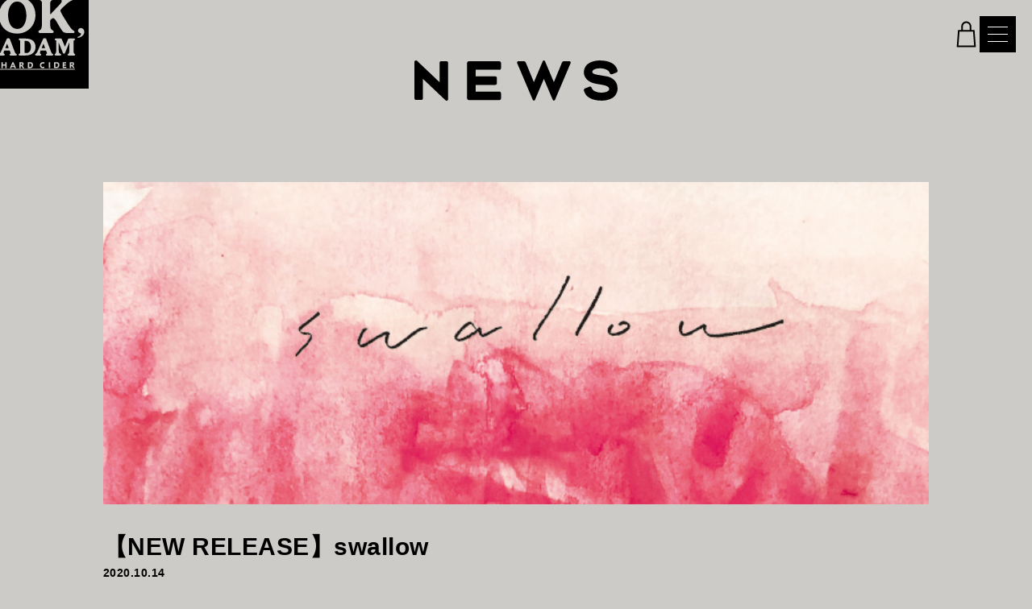

--- FILE ---
content_type: text/html; charset=UTF-8
request_url: https://okadamcider.com/2020/10/14/%E3%80%90new-release%E3%80%91swallow/
body_size: 32110
content:
<!DOCTYPE html>
<html lang="ja">
<head>
    <meta charset="UTF-8">
    <meta name="viewport" content="width=device-width, initial-scale=1.0">
    <meta name="format-detection" content="telephone=no">
        
        <meta name="description" content="りんごは、冒険に似合う">
    <meta property="og:type" content="website" />
    <meta property="og:locale" content="ja_JP" />
    <meta property="og:url" content="http://okadamcider.com/" />
    <meta property="og:image" content="https://okadamcider.com/wp-content/themes/okadamthema2023/common/images/common/ogp.jpg" />
    <meta property="og:site_name" content="OK,ADAM" />
        <meta property="og:title" content="【NEW RELEASE】swallow | OK,ADAM | OK,ADAM" />
        <meta property="og:description" content="りんごは、冒険に似合う" />    
    <link rel="icon" href="https://okadamcider.com/wp-content/themes/okadamthema2023/common/images/common/favicon.ico">
    <link rel="apple-touch-icon-precomposed" href="https://okadamcider.com/wp-content/themes/okadamthema2023/common/images/common/apple-touch-icon.png">
    <meta name="msapplication-TileImage" content="https://okadamcider.com/wp-content/themes/okadamthema2023/common/images/common/apple-touch-icon.png">

    <link rel="stylesheet" type="text/css" href="https://okadamcider.com/wp-content/themes/okadamthema2023/common/css/reset.css">
    <link rel="stylesheet" type="text/css" href="https://okadamcider.com/wp-content/themes/okadamthema2023/common/css/slick.css" />
    <link rel="stylesheet" type="text/css" href="https://okadamcider.com/wp-content/themes/okadamthema2023/common/css/style.css?v=20240417">

    <script src="https://ajax.googleapis.com/ajax/libs/jquery/2.2.4/jquery.min.js"></script>
    <!-- <link rel="stylesheet" href="https://cdnjs.cloudflare.com/ajax/libs/animate.css/4.0.0/animate.min.css"> -->
    <script src="https://cdnjs.cloudflare.com/ajax/libs/protonet-jquery.inview/1.1.2/jquery.inview.min.js"></script>
    <script src="https://okadamcider.com/wp-content/themes/okadamthema2023/common/js/slick.js"></script>
    <script src="https://okadamcider.com/wp-content/themes/okadamthema2023/common/js/common.js"></script>
    <meta name='robots' content='max-image-preview:large' />

<!-- This site is optimized with the Yoast SEO plugin v13.4 - https://yoast.com/wordpress/plugins/seo/ -->
<title>【NEW RELEASE】swallow | OK,ADAM</title>
<meta name="robots" content="max-snippet:-1, max-image-preview:large, max-video-preview:-1"/>
<link rel="canonical" href="https://okadamcider.com/2020/10/14/【new-release】swallow/" />
<meta property="og:locale" content="ja_JP" />
<meta property="og:type" content="article" />
<meta property="og:title" content="【NEW RELEASE】swallow | OK,ADAM" />
<meta property="og:description" content="横手市十文字産の川中島白桃を贅沢に使用。 レモンバームとカルダモンの爽やかさが心地よいハードサイダーです。 swallow 「アタシはここよ。」 ひと夏を過ごした土地に甘い余韻を残し、彼女はまた次の住処を求めて旅立つ。渡 &hellip;" />
<meta property="og:url" content="https://okadamcider.com/2020/10/14/【new-release】swallow/" />
<meta property="og:site_name" content="OK,ADAM" />
<meta property="article:section" content="お知らせ" />
<meta property="article:published_time" content="2020-10-14T13:10:11+00:00" />
<meta property="article:modified_time" content="2020-10-14T13:17:13+00:00" />
<meta property="og:updated_time" content="2020-10-14T13:17:13+00:00" />
<meta property="og:image" content="https://okadamcider.com/wp-content/uploads/2020/10/okadam_0001_menmen-1.jpg" />
<meta property="og:image:secure_url" content="https://okadamcider.com/wp-content/uploads/2020/10/okadam_0001_menmen-1.jpg" />
<meta property="og:image:width" content="1168" />
<meta property="og:image:height" content="281" />
<meta name="twitter:card" content="summary_large_image" />
<meta name="twitter:description" content="横手市十文字産の川中島白桃を贅沢に使用。 レモンバームとカルダモンの爽やかさが心地よいハードサイダーです。 swallow 「アタシはここよ。」 ひと夏を過ごした土地に甘い余韻を残し、彼女はまた次の住処を求めて旅立つ。渡 [&hellip;]" />
<meta name="twitter:title" content="【NEW RELEASE】swallow | OK,ADAM" />
<meta name="twitter:image" content="https://okadamcider.com/wp-content/uploads/2020/10/okadam_0001_menmen-1.jpg" />
<script type='application/ld+json' class='yoast-schema-graph yoast-schema-graph--main'>{"@context":"https://schema.org","@graph":[{"@type":"WebSite","@id":"https://okadamcider.com/#website","url":"https://okadamcider.com/","name":"OK,ADAM","inLanguage":"ja","description":"\u308a\u3093\u3054\u306f\u3001\u5192\u967a\u306b\u4f3c\u5408\u3046","potentialAction":[{"@type":"SearchAction","target":"https://okadamcider.com/?s={search_term_string}","query-input":"required name=search_term_string"}]},{"@type":"ImageObject","@id":"https://okadamcider.com/2020/10/14/%e3%80%90new-release%e3%80%91swallow/#primaryimage","inLanguage":"ja","url":"https://okadamcider.com/wp-content/uploads/2020/10/okadam_0001_menmen-1.jpg","width":1168,"height":281},{"@type":"WebPage","@id":"https://okadamcider.com/2020/10/14/%e3%80%90new-release%e3%80%91swallow/#webpage","url":"https://okadamcider.com/2020/10/14/%e3%80%90new-release%e3%80%91swallow/","name":"\u3010NEW RELEASE\u3011swallow | OK,ADAM","isPartOf":{"@id":"https://okadamcider.com/#website"},"inLanguage":"ja","primaryImageOfPage":{"@id":"https://okadamcider.com/2020/10/14/%e3%80%90new-release%e3%80%91swallow/#primaryimage"},"datePublished":"2020-10-14T13:10:11+00:00","dateModified":"2020-10-14T13:17:13+00:00","author":{"@id":"https://okadamcider.com/#/schema/person/67f377d691708e25b88a15289365cf2d"},"potentialAction":[{"@type":"ReadAction","target":["https://okadamcider.com/2020/10/14/%e3%80%90new-release%e3%80%91swallow/"]}]},{"@type":["Person"],"@id":"https://okadamcider.com/#/schema/person/67f377d691708e25b88a15289365cf2d","name":"okadam_admin","image":{"@type":"ImageObject","@id":"https://okadamcider.com/#authorlogo","inLanguage":"ja","url":"https://secure.gravatar.com/avatar/c8073476e6e9fc07d90727c2d6454897a41241d3671ad95e43bf14941f0ec830?s=96&d=mm&r=g","caption":"okadam_admin"},"sameAs":[]}]}</script>
<!-- / Yoast SEO plugin. -->

<link rel="alternate" title="oEmbed (JSON)" type="application/json+oembed" href="https://okadamcider.com/wp-json/oembed/1.0/embed?url=https%3A%2F%2Fokadamcider.com%2F2020%2F10%2F14%2F%25e3%2580%2590new-release%25e3%2580%2591swallow%2F" />
<link rel="alternate" title="oEmbed (XML)" type="text/xml+oembed" href="https://okadamcider.com/wp-json/oembed/1.0/embed?url=https%3A%2F%2Fokadamcider.com%2F2020%2F10%2F14%2F%25e3%2580%2590new-release%25e3%2580%2591swallow%2F&#038;format=xml" />
<style id='wp-img-auto-sizes-contain-inline-css' type='text/css'>
img:is([sizes=auto i],[sizes^="auto," i]){contain-intrinsic-size:3000px 1500px}
/*# sourceURL=wp-img-auto-sizes-contain-inline-css */
</style>
<style id='wp-emoji-styles-inline-css' type='text/css'>

	img.wp-smiley, img.emoji {
		display: inline !important;
		border: none !important;
		box-shadow: none !important;
		height: 1em !important;
		width: 1em !important;
		margin: 0 0.07em !important;
		vertical-align: -0.1em !important;
		background: none !important;
		padding: 0 !important;
	}
/*# sourceURL=wp-emoji-styles-inline-css */
</style>
<style id='wp-block-library-inline-css' type='text/css'>
:root{--wp-block-synced-color:#7a00df;--wp-block-synced-color--rgb:122,0,223;--wp-bound-block-color:var(--wp-block-synced-color);--wp-editor-canvas-background:#ddd;--wp-admin-theme-color:#007cba;--wp-admin-theme-color--rgb:0,124,186;--wp-admin-theme-color-darker-10:#006ba1;--wp-admin-theme-color-darker-10--rgb:0,107,160.5;--wp-admin-theme-color-darker-20:#005a87;--wp-admin-theme-color-darker-20--rgb:0,90,135;--wp-admin-border-width-focus:2px}@media (min-resolution:192dpi){:root{--wp-admin-border-width-focus:1.5px}}.wp-element-button{cursor:pointer}:root .has-very-light-gray-background-color{background-color:#eee}:root .has-very-dark-gray-background-color{background-color:#313131}:root .has-very-light-gray-color{color:#eee}:root .has-very-dark-gray-color{color:#313131}:root .has-vivid-green-cyan-to-vivid-cyan-blue-gradient-background{background:linear-gradient(135deg,#00d084,#0693e3)}:root .has-purple-crush-gradient-background{background:linear-gradient(135deg,#34e2e4,#4721fb 50%,#ab1dfe)}:root .has-hazy-dawn-gradient-background{background:linear-gradient(135deg,#faaca8,#dad0ec)}:root .has-subdued-olive-gradient-background{background:linear-gradient(135deg,#fafae1,#67a671)}:root .has-atomic-cream-gradient-background{background:linear-gradient(135deg,#fdd79a,#004a59)}:root .has-nightshade-gradient-background{background:linear-gradient(135deg,#330968,#31cdcf)}:root .has-midnight-gradient-background{background:linear-gradient(135deg,#020381,#2874fc)}:root{--wp--preset--font-size--normal:16px;--wp--preset--font-size--huge:42px}.has-regular-font-size{font-size:1em}.has-larger-font-size{font-size:2.625em}.has-normal-font-size{font-size:var(--wp--preset--font-size--normal)}.has-huge-font-size{font-size:var(--wp--preset--font-size--huge)}.has-text-align-center{text-align:center}.has-text-align-left{text-align:left}.has-text-align-right{text-align:right}.has-fit-text{white-space:nowrap!important}#end-resizable-editor-section{display:none}.aligncenter{clear:both}.items-justified-left{justify-content:flex-start}.items-justified-center{justify-content:center}.items-justified-right{justify-content:flex-end}.items-justified-space-between{justify-content:space-between}.screen-reader-text{border:0;clip-path:inset(50%);height:1px;margin:-1px;overflow:hidden;padding:0;position:absolute;width:1px;word-wrap:normal!important}.screen-reader-text:focus{background-color:#ddd;clip-path:none;color:#444;display:block;font-size:1em;height:auto;left:5px;line-height:normal;padding:15px 23px 14px;text-decoration:none;top:5px;width:auto;z-index:100000}html :where(.has-border-color){border-style:solid}html :where([style*=border-top-color]){border-top-style:solid}html :where([style*=border-right-color]){border-right-style:solid}html :where([style*=border-bottom-color]){border-bottom-style:solid}html :where([style*=border-left-color]){border-left-style:solid}html :where([style*=border-width]){border-style:solid}html :where([style*=border-top-width]){border-top-style:solid}html :where([style*=border-right-width]){border-right-style:solid}html :where([style*=border-bottom-width]){border-bottom-style:solid}html :where([style*=border-left-width]){border-left-style:solid}html :where(img[class*=wp-image-]){height:auto;max-width:100%}:where(figure){margin:0 0 1em}html :where(.is-position-sticky){--wp-admin--admin-bar--position-offset:var(--wp-admin--admin-bar--height,0px)}@media screen and (max-width:600px){html :where(.is-position-sticky){--wp-admin--admin-bar--position-offset:0px}}
/*wp_block_styles_on_demand_placeholder:6973ef83e6350*/
/*# sourceURL=wp-block-library-inline-css */
</style>
<style id='classic-theme-styles-inline-css' type='text/css'>
/*! This file is auto-generated */
.wp-block-button__link{color:#fff;background-color:#32373c;border-radius:9999px;box-shadow:none;text-decoration:none;padding:calc(.667em + 2px) calc(1.333em + 2px);font-size:1.125em}.wp-block-file__button{background:#32373c;color:#fff;text-decoration:none}
/*# sourceURL=/wp-includes/css/classic-themes.min.css */
</style>
<link rel='stylesheet' id='age-gate-css' href='https://okadamcider.com/wp-content/plugins/age-gate/public/css/age-gate-public.css?ver=2.5.1' type='text/css' media='all' />
<style id='age-gate-user-options-inline-css' type='text/css'>
.age-gate-wrapper { background: transparent; }.age-gate-background-colour { background-color: rgba(205, 203, 200, 1); }
/*# sourceURL=age-gate-user-options-inline-css */
</style>
<link rel='stylesheet' id='bogo-css' href='https://okadamcider.com/wp-content/plugins/bogo/includes/css/style.css?ver=3.6' type='text/css' media='all' />
<link rel='stylesheet' id='woocommerce-layout-css' href='https://okadamcider.com/wp-content/plugins/woocommerce/assets/css/woocommerce-layout.css?ver=10.4.3' type='text/css' media='all' />
<link rel='stylesheet' id='woocommerce-smallscreen-css' href='https://okadamcider.com/wp-content/plugins/woocommerce/assets/css/woocommerce-smallscreen.css?ver=10.4.3' type='text/css' media='only screen and (max-width: 768px)' />
<link rel='stylesheet' id='woocommerce-general-css' href='https://okadamcider.com/wp-content/plugins/woocommerce/assets/css/woocommerce.css?ver=10.4.3' type='text/css' media='all' />
<style id='woocommerce-inline-inline-css' type='text/css'>
.woocommerce form .form-row .required { visibility: visible; }
/*# sourceURL=woocommerce-inline-inline-css */
</style>
<link rel='stylesheet' id='wc-gateway-linepay-smart-payment-buttons-css' href='https://okadamcider.com/wp-content/plugins/woocommerce-for-japan/assets/css/linepay_button.css?ver=6.9' type='text/css' media='all' />
<script type="text/javascript" src="https://okadamcider.com/wp-includes/js/jquery/jquery.min.js?ver=3.7.1" id="jquery-core-js"></script>
<script type="text/javascript" src="https://okadamcider.com/wp-includes/js/jquery/jquery-migrate.min.js?ver=3.4.1" id="jquery-migrate-js"></script>
<script type="text/javascript" src="https://okadamcider.com/wp-content/plugins/woocommerce/assets/js/jquery-blockui/jquery.blockUI.min.js?ver=2.7.0-wc.10.4.3" id="wc-jquery-blockui-js" defer="defer" data-wp-strategy="defer"></script>
<script type="text/javascript" id="wc-add-to-cart-js-extra">
/* <![CDATA[ */
var wc_add_to_cart_params = {"ajax_url":"/wp-admin/admin-ajax.php","wc_ajax_url":"/?wc-ajax=%%endpoint%%","i18n_view_cart":"\u304a\u8cb7\u3044\u7269\u30ab\u30b4\u3092\u8868\u793a","cart_url":"https://okadamcider.com/cart/","is_cart":"","cart_redirect_after_add":"no"};
//# sourceURL=wc-add-to-cart-js-extra
/* ]]> */
</script>
<script type="text/javascript" src="https://okadamcider.com/wp-content/plugins/woocommerce/assets/js/frontend/add-to-cart.min.js?ver=10.4.3" id="wc-add-to-cart-js" defer="defer" data-wp-strategy="defer"></script>
<script type="text/javascript" src="https://okadamcider.com/wp-content/plugins/woocommerce/assets/js/js-cookie/js.cookie.min.js?ver=2.1.4-wc.10.4.3" id="wc-js-cookie-js" defer="defer" data-wp-strategy="defer"></script>
<script type="text/javascript" id="woocommerce-js-extra">
/* <![CDATA[ */
var woocommerce_params = {"ajax_url":"/wp-admin/admin-ajax.php","wc_ajax_url":"/?wc-ajax=%%endpoint%%","i18n_password_show":"\u30d1\u30b9\u30ef\u30fc\u30c9\u3092\u8868\u793a","i18n_password_hide":"\u30d1\u30b9\u30ef\u30fc\u30c9\u3092\u96a0\u3059"};
//# sourceURL=woocommerce-js-extra
/* ]]> */
</script>
<script type="text/javascript" src="https://okadamcider.com/wp-content/plugins/woocommerce/assets/js/frontend/woocommerce.min.js?ver=10.4.3" id="woocommerce-js" defer="defer" data-wp-strategy="defer"></script>
<link rel="https://api.w.org/" href="https://okadamcider.com/wp-json/" /><link rel="alternate" title="JSON" type="application/json" href="https://okadamcider.com/wp-json/wp/v2/posts/436" /><link rel="EditURI" type="application/rsd+xml" title="RSD" href="https://okadamcider.com/xmlrpc.php?rsd" />
<meta name="generator" content="WordPress 6.9" />
<meta name="generator" content="WooCommerce 10.4.3" />
<link rel='shortlink' href='https://okadamcider.com/?p=436' />
	<noscript><style>.woocommerce-product-gallery{ opacity: 1 !important; }</style></noscript>
	    <!-- Global site tag (gtag.js) - Google Analytics -->
    <script async src="https://www.googletagmanager.com/gtag/js?id=UA-173111827-1"></script>
    <script>
        window.dataLayer = window.dataLayer || [];
        function gtag(){dataLayer.push(arguments);}
        gtag('js', new Date());

        gtag('config', 'UA-173111827-1');
    </script>
</head>
<body class="wp-singular post-template-default single single-post postid-436 single-format-standard wp-theme-okadamthema2023 theme-okadamthema2023 ja woocommerce-no-js">
<div class="wrap" id="top">
        <header class="header">
        <div class="header_inner">
            <div class="header_logo">
                <a href="https://okadamcider.com"><img src="https://okadamcider.com/wp-content/themes/okadamthema2023/common/images/common/logo.svg" alt="OK,ADAM"></a>
            </div>
        </div>
    </header>
    
    <nav class="gnav">
        <div class="gnav_container">
                    <a href="https://okadamcider.com/cart/" class="gnav_cart"><img src="https://okadamcider.com/wp-content/themes/okadamthema2023/common/images/common/icon_cart.svg" alt="cart"></a>
                    <button class="gnav_toggle">
                <span></span>
                <span></span>
                <span></span>
            </button>
        </div>
        <div class="gnav_wrap">
            <a class="gnav_logo" href="https://okadamcider.com"><img src="https://okadamcider.com/wp-content/themes/okadamthema2023/common/images/common/logo.svg" alt="OK,ADAM"></a>
            <div class="gnav_inner">
                <div class="gnav_inner_container">
                    <ul class="gnav_large">
                        <li class="gnav_large_content"><a href="https://okadamcider.com/brand_story/"><span>OK,ADAMの<span class="paragraph">あゆみ</span></span><img src="https://okadamcider.com/wp-content/themes/okadamthema2023/common/images/common/arrow_black.svg"></a></li>
                        <li class="gnav_large_content"><a href="https://okadamcider.com/shop/"><span>PRODUCTS</span><img src="https://okadamcider.com/wp-content/themes/okadamthema2023/common/images/common/arrow_black.svg"></a></li>
                    </ul>
                    <div class="gnav_box">
                        <ul class="gnav_nomal">
                            <li class="gnav_nomal_content"><a href="https://okadamcider.com#what-is">ハードサイダーとは？</a></li>
                            <li class="gnav_nomal_content"><a href="https://okadamcider.com#pick-up">ピックアップ商品</a></li>
                            <li class="gnav_nomal_content"><a href="https://okadamcider.com#story">OK,ADAMについて</a></li>
                            <li class="gnav_nomal_content"><a href="https://okadamcider.com#taproom">タップルーム</a></li>
                        </ul>
                        <ul class="gnav_nomal">
                            <li class="gnav_nomal_content"><a href="https://okadamcider.com/news/">ニュース</a></li>
                            <li class="gnav_nomal_content"><a href="https://okadamcider.com/company/">会社概要</a></li>
                            <li class="gnav_nomal_content"><a href="https://okadamcider.com/commercial_law/">特定商取引法に基づく表記</a></li>
                            <li class="gnav_nomal_content"><a href="https://okadamcider.com/company/#management_sign">酒類販売管理者標識</a></li>
                            <li class="gnav_nomal_content"><a href="https://okadamcider.com/privacy-policy/">プライバシーポリシー</a></li>
                        </ul>
                    </div>
                    <ul class="gnav_small">
                        <li class="gnav_small_content"><a href="https://okadamcider.com/cart/"><img src="https://okadamcider.com/wp-content/themes/okadamthema2023/common/images/common/icon_cart.svg">カート</a></li>
                        <li class="gnav_small_content"><a href="https://okadamcider.com/contact/"><img src="https://okadamcider.com/wp-content/themes/okadamthema2023/common/images/common/icon_mail.svg">お問い合わせ</a></li>
                    </ul>
                    <ul class="gnav_sns">
                        <li class="gnav_sns_content"><a href="https://www.instagram.com/ok.adam.cider/">Instagram</a></li>
                        <li class="gnav_sns_content"><a href="https://www.facebook.com/okadamcider/">Facebook</a></li>
                        <!-- <li class="gnav_sns_content"><a href="#">Twitter</a></li> -->
                    </ul>
                    <div class="gnav_lang">
                        <p class="gnav_lang_ttl">LANGUAGE</p>
                        <ul class="bogo-language-switcher"><li class="en-US en first"><span class="bogo-language-name">English</span></li>
<li class="ja current last"><span class="bogo-language-name"><a rel="alternate" hreflang="ja" href="https://okadamcider.com/2020/10/14/%e3%80%90new-release%e3%80%91swallow/" title="日本語" class="current" aria-current="page">日本語</a></span></li>
</ul>
                    </div>
                </div>
            </div>
        </div>
    </nav><section class="title">
	<h1 class="title_img"><img src="https://okadamcider.com/wp-content/themes/okadamthema2023/common/images/common/ttl_news.svg" alt="お知らせ"></h1>
</section>

<section class="content">
	<div class="single_content">
						<div class="single_bk" style="background-image:url(https://okadamcider.com/wp-content/uploads/2020/10/okadam_0001_menmen-1.jpg);"></div>
		<div class="single_mv">
			<h2 class="single_ttl">【NEW RELEASE】swallow</h2>
            <p class="single_date">2020.10.14</p>
		</div>

		<div class="text singleText">
			<p>横手市十文字産の川中島白桃を贅沢に使用。<br />
レモンバームとカルダモンの爽やかさが心地よいハードサイダーです。</p>
<table style="border-collapse: collapse; width: 100%;">
<tbody>
<tr>
<td style="width: 61.1724%;">
<h1>swallow</h1>
<p><strong><span style="font-family: helvetica, arial, sans-serif;">「アタシはここよ。」<br />
ひと夏を過ごした土地に甘い余韻を残し、彼女はまた次の住処を求めて旅立つ。渡り鳥のようにどこまでも、好奇心の赴くまま自由に。</span></strong></p>
<p>発売日：2020年10月16日<br />
品目：発泡酒<br />
原材料：リンゴジュース、桃、カルダモン、レモンバーム、ホップ、麦芽<br />
麦芽使用料：25%未満<br />
アルコール分：5度<br />
内容量：330ml<br />
価格：オープン価格<br />
製造者：<a href="https://ugobakushu.jp/" target="_blank" rel="noopener noreferrer">株式会社羽後麦酒</a></p>
</td>
<td style="width: 38.8276%;"><img fetchpriority="high" decoding="async" class="alignnone size-large wp-image-427" src="http://okadamcider.com/wp-content/uploads/2020/10/swallow_A-636x1024.jpg" alt="" width="636" height="1024" srcset="https://okadamcider.com/wp-content/uploads/2020/10/swallow_A-636x1024.jpg 636w, https://okadamcider.com/wp-content/uploads/2020/10/swallow_A-600x966.jpg 600w, https://okadamcider.com/wp-content/uploads/2020/10/swallow_A-186x300.jpg 186w, https://okadamcider.com/wp-content/uploads/2020/10/swallow_A-360x580.jpg 360w, https://okadamcider.com/wp-content/uploads/2020/10/swallow_A-768x1237.jpg 768w, https://okadamcider.com/wp-content/uploads/2020/10/swallow_A-954x1536.jpg 954w, https://okadamcider.com/wp-content/uploads/2020/10/swallow_A.jpg 1111w" sizes="(max-width: 636px) 100vw, 636px" /></td>
</tr>
</tbody>
</table>
<p><a href="http://okadamcider.com/product/swallow/" target="_blank" rel="noopener noreferrer">swallow商品ページはこちら</a></p>		</div>
				<div class="single_back">
			<a href="https://okadamcider.com/news">&lt; Back to NEWS list</a>
		</div>
	</div>
</section><!-- /content -->
<footer class="footer">
<div class="footer_inner">
    <div class="contarea">
        <div class="footer_sns blur_up">
            <a class="footer_icon" href="https://www.instagram.com/ok.adam.cider/?hl=ja" target="_blank" rel="noopener"><img src="https://okadamcider.com/wp-content/themes/okadamthema2023/common/images/common/icon_ig.svg" alt="instagram"></a>
            <a class="footer_icon" href="https://www.facebook.com/okadamcider" target="_blank" rel="noopener"><img src="https://okadamcider.com/wp-content/themes/okadamthema2023/common/images/common/icon_fb.svg" alt="facebook"></a>
            <!-- <a class="footer_icon" href="#" target="_blank" rel="noopener"><img src="common/images/common/icon_tw.svg" alt="twitter"></a> -->
        </div>
        <div class="footer_alc slide_up">
            <img src="https://okadamcider.com/wp-content/themes/okadamthema2023/common/images/common/bnr_alc.svg" alt="お酒は20歳になってから。20歳未満の方の飲酒は、法律で禁じられています。">
        </div>
        <nav class="footer_nav slide_up">
            <ul class="footer_nav_container">
                <li class="footer_nav_content"><a href="https://okadamcider.com/company/">会社概要</a></li>
                <li class="footer_nav_content"><a href="https://okadamcider.com/commercial_law/">特定商取引法に基づく表記</a></li>
                <li class="footer_nav_content"><a href="https://okadamcider.com/company/#management_sign">酒類販売管理者標識</a></li>
                <li class="footer_nav_content"><a href="https://okadamcider.com/privacy-policy/">プライバシーポリシー</a></li>
            </ul>
            <div class="footer_nav_lang">
                <ul class="bogo-language-switcher"><li class="en-US en first"><span class="bogo-language-name">English</span></li>
<li class="ja current last"><span class="bogo-language-name"><a rel="alternate" hreflang="ja" href="https://okadamcider.com/2020/10/14/%e3%80%90new-release%e3%80%91swallow/" title="日本語" class="current" aria-current="page">日本語</a></span></li>
</ul>
            </div>
        </nav>
        <p class="footer_copy slide_up">Copyright© okadamcider.com All Rights Reserved.<br>
        ※このサイトは日本産酒類海外展開支援事業費補助金を活用して作成しています。</p>
    </div>
</div>

<div class="footer_back">
    <picture class="footer_back_img">
        <source srcset="https://okadamcider.com/wp-content/themes/okadamthema2023/common/images/common/footer_bg.webp" type="image/webp">
        <img src="https://okadamcider.com/wp-content/themes/okadamthema2023/common/images/common/footer_bg.jpg" alt="">
    </picture>    
</div>
</footer>
</div><!-- /wrap --><script type="speculationrules">
{"prefetch":[{"source":"document","where":{"and":[{"href_matches":"/*"},{"not":{"href_matches":["/wp-*.php","/wp-admin/*","/wp-content/uploads/*","/wp-content/*","/wp-content/plugins/*","/wp-content/themes/okadamthema2023/*","/*\\?(.+)"]}},{"not":{"selector_matches":"a[rel~=\"nofollow\"]"}},{"not":{"selector_matches":".no-prefetch, .no-prefetch a"}}]},"eagerness":"conservative"}]}
</script>
	<script type='text/javascript'>
		(function () {
			var c = document.body.className;
			c = c.replace(/woocommerce-no-js/, 'woocommerce-js');
			document.body.className = c;
		})();
	</script>
	<script type="text/javascript" id="age-gate-js-extra">
/* <![CDATA[ */
var age_gate_params = {"errors":{"cookies":"Your browser does not support cookies, you may experience problems entering this site"}};
//# sourceURL=age-gate-js-extra
/* ]]> */
</script>
<script type="text/javascript" src="https://okadamcider.com/wp-content/plugins/age-gate/public/js/age-gate-public-cookie.js?ver=2.5.1" id="age-gate-js"></script>
<script type="text/javascript" src="https://okadamcider.com/wp-content/plugins/woocommerce/assets/js/sourcebuster/sourcebuster.min.js?ver=10.4.3" id="sourcebuster-js-js"></script>
<script type="text/javascript" id="wc-order-attribution-js-extra">
/* <![CDATA[ */
var wc_order_attribution = {"params":{"lifetime":1.0e-5,"session":30,"base64":false,"ajaxurl":"https://okadamcider.com/wp-admin/admin-ajax.php","prefix":"wc_order_attribution_","allowTracking":true},"fields":{"source_type":"current.typ","referrer":"current_add.rf","utm_campaign":"current.cmp","utm_source":"current.src","utm_medium":"current.mdm","utm_content":"current.cnt","utm_id":"current.id","utm_term":"current.trm","utm_source_platform":"current.plt","utm_creative_format":"current.fmt","utm_marketing_tactic":"current.tct","session_entry":"current_add.ep","session_start_time":"current_add.fd","session_pages":"session.pgs","session_count":"udata.vst","user_agent":"udata.uag"}};
//# sourceURL=wc-order-attribution-js-extra
/* ]]> */
</script>
<script type="text/javascript" src="https://okadamcider.com/wp-content/plugins/woocommerce/assets/js/frontend/order-attribution.min.js?ver=10.4.3" id="wc-order-attribution-js"></script>
<script id="wp-emoji-settings" type="application/json">
{"baseUrl":"https://s.w.org/images/core/emoji/17.0.2/72x72/","ext":".png","svgUrl":"https://s.w.org/images/core/emoji/17.0.2/svg/","svgExt":".svg","source":{"concatemoji":"https://okadamcider.com/wp-includes/js/wp-emoji-release.min.js?ver=6.9"}}
</script>
<script type="module">
/* <![CDATA[ */
/*! This file is auto-generated */
const a=JSON.parse(document.getElementById("wp-emoji-settings").textContent),o=(window._wpemojiSettings=a,"wpEmojiSettingsSupports"),s=["flag","emoji"];function i(e){try{var t={supportTests:e,timestamp:(new Date).valueOf()};sessionStorage.setItem(o,JSON.stringify(t))}catch(e){}}function c(e,t,n){e.clearRect(0,0,e.canvas.width,e.canvas.height),e.fillText(t,0,0);t=new Uint32Array(e.getImageData(0,0,e.canvas.width,e.canvas.height).data);e.clearRect(0,0,e.canvas.width,e.canvas.height),e.fillText(n,0,0);const a=new Uint32Array(e.getImageData(0,0,e.canvas.width,e.canvas.height).data);return t.every((e,t)=>e===a[t])}function p(e,t){e.clearRect(0,0,e.canvas.width,e.canvas.height),e.fillText(t,0,0);var n=e.getImageData(16,16,1,1);for(let e=0;e<n.data.length;e++)if(0!==n.data[e])return!1;return!0}function u(e,t,n,a){switch(t){case"flag":return n(e,"\ud83c\udff3\ufe0f\u200d\u26a7\ufe0f","\ud83c\udff3\ufe0f\u200b\u26a7\ufe0f")?!1:!n(e,"\ud83c\udde8\ud83c\uddf6","\ud83c\udde8\u200b\ud83c\uddf6")&&!n(e,"\ud83c\udff4\udb40\udc67\udb40\udc62\udb40\udc65\udb40\udc6e\udb40\udc67\udb40\udc7f","\ud83c\udff4\u200b\udb40\udc67\u200b\udb40\udc62\u200b\udb40\udc65\u200b\udb40\udc6e\u200b\udb40\udc67\u200b\udb40\udc7f");case"emoji":return!a(e,"\ud83e\u1fac8")}return!1}function f(e,t,n,a){let r;const o=(r="undefined"!=typeof WorkerGlobalScope&&self instanceof WorkerGlobalScope?new OffscreenCanvas(300,150):document.createElement("canvas")).getContext("2d",{willReadFrequently:!0}),s=(o.textBaseline="top",o.font="600 32px Arial",{});return e.forEach(e=>{s[e]=t(o,e,n,a)}),s}function r(e){var t=document.createElement("script");t.src=e,t.defer=!0,document.head.appendChild(t)}a.supports={everything:!0,everythingExceptFlag:!0},new Promise(t=>{let n=function(){try{var e=JSON.parse(sessionStorage.getItem(o));if("object"==typeof e&&"number"==typeof e.timestamp&&(new Date).valueOf()<e.timestamp+604800&&"object"==typeof e.supportTests)return e.supportTests}catch(e){}return null}();if(!n){if("undefined"!=typeof Worker&&"undefined"!=typeof OffscreenCanvas&&"undefined"!=typeof URL&&URL.createObjectURL&&"undefined"!=typeof Blob)try{var e="postMessage("+f.toString()+"("+[JSON.stringify(s),u.toString(),c.toString(),p.toString()].join(",")+"));",a=new Blob([e],{type:"text/javascript"});const r=new Worker(URL.createObjectURL(a),{name:"wpTestEmojiSupports"});return void(r.onmessage=e=>{i(n=e.data),r.terminate(),t(n)})}catch(e){}i(n=f(s,u,c,p))}t(n)}).then(e=>{for(const n in e)a.supports[n]=e[n],a.supports.everything=a.supports.everything&&a.supports[n],"flag"!==n&&(a.supports.everythingExceptFlag=a.supports.everythingExceptFlag&&a.supports[n]);var t;a.supports.everythingExceptFlag=a.supports.everythingExceptFlag&&!a.supports.flag,a.supports.everything||((t=a.source||{}).concatemoji?r(t.concatemoji):t.wpemoji&&t.twemoji&&(r(t.twemoji),r(t.wpemoji)))});
//# sourceURL=https://okadamcider.com/wp-includes/js/wp-emoji-loader.min.js
/* ]]> */
</script>
</body>
</html>

--- FILE ---
content_type: text/css
request_url: https://okadamcider.com/wp-content/themes/okadamthema2023/common/css/reset.css
body_size: 2014
content:
/* Box sizingの定義 */
*,
*::before,
*::after {
  box-sizing: border-box;
}
 
/* デフォルトのpaddingを削除 */
ul,
ol{
  padding: 0;
}
 
/* デフォルトのmarginを削除 */
body,
h1,
h2,
h3,
h4,
h5,
h6,
p,
ul,
ol,
li,
figure,
figcaption,
blockquote,
dl,
dd {
  margin: 0;
}
 
/* bodyのデフォルトを定義 */
body {
  min-height: 100vh;
  scroll-behavior: smooth;
  text-rendering: optimizeSpeed;
  line-height: 1.5;
}
 
/* ul、ol要素のリストスタイルを削除 */
ul,
ol{
  list-style: none;
}

/* 見出しスタイルを削除 */
h1,
h2,
h3,
h4,
h5,
h6{
  font-size: inherit;
  font-weight: inherit;
}
 
/* aタグの装飾を削除 */
a{
  text-decoration: none;
  color: inherit;
}
/* a:not([class]) {
  text-decoration-skip-ink: auto;
} */
 
/* img要素の扱いを簡単にする */
img {
  /* max-width: 100%; */
  /* display: block; */
  width: 100%;
}

/* article要素内の要素に自然な流れとリズムを定義 */
article > * + * {
  margin-top: 1em;
}
 
/* inputやbuttonなどのフォントは継承を定義 */
input,
button,
textarea,
select {
  font: inherit;
}
 
/* すべてのアニメーションとトランジションを削除 */
/* @media (prefers-reduced-motion: reduce) {
  * {
    animation-duration: 0.01ms !important;
    animation-iteration-count: 1 !important;
    transition-duration: 0.01ms !important;
    scroll-behavior: auto !important;
  }
} */

/* iOSでのデフォルトスタイルをリセット */
input[type="submit"],
input[type="button"] {
  border-radius: 0;
  -webkit-box-sizing: content-box;
  -webkit-appearance: button;
  appearance: button;
  border: none;
  box-sizing: border-box;
  cursor: pointer;
}
input[type="submit"]::-webkit-search-decoration,
input[type="button"]::-webkit-search-decoration {
  display: none;
}
input[type="submit"]::focus,
input[type="button"]::focus {
  outline-offset: -2px;
}

--- FILE ---
content_type: text/css
request_url: https://okadamcider.com/wp-content/themes/okadamthema2023/common/css/style.css?v=20240417
body_size: 72980
content:
@charset "UTF-8";@-webkit-keyframes carousel_mv_pc{0%{background-position:0vw 0}to{background-position:-148.5vw 0}}@keyframes carousel_mv_pc{0%{background-position:0vw 0}to{background-position:-148.5vw 0}}@-webkit-keyframes carousel_mv_sp{0%{background-position:0vw 0}to{background-position:-280vw 0}}@keyframes carousel_mv_sp{0%{background-position:0vw 0}to{background-position:-280vw 0}}@-webkit-keyframes carousel_pc{0%{background-position:0vw 0}to{background-position:calc(-100vw + 16px) 0}}@keyframes carousel_pc{0%{background-position:0vw 0}to{background-position:calc(-100vw + 16px) 0}}@-webkit-keyframes carousel_sp{0%{background-position:0vw 0}to{background-position:-1200px 0}}@keyframes carousel_sp{0%{background-position:0vw 0}to{background-position:-1200px 0}}@-webkit-keyframes more_view{0%{-webkit-transform:translate(0,-50%) scale(1);transform:translate(0,-50%) scale(1)}50%{-webkit-transform:translate(0,-50%) scale(1.3);transform:translate(0,-50%) scale(1.3)}to{-webkit-transform:translate(0,-50%) scale(1.2);transform:translate(0,-50%) scale(1.2)}}@keyframes more_view{0%{-webkit-transform:translate(0,-50%) scale(1);transform:translate(0,-50%) scale(1)}50%{-webkit-transform:translate(0,-50%) scale(1.3);transform:translate(0,-50%) scale(1.3)}to{-webkit-transform:translate(0,-50%) scale(1.2);transform:translate(0,-50%) scale(1.2)}}@-webkit-keyframes batch_down{0%{top:82%}25%{top:95%}50%{top:82%}to{top:82%}}@keyframes batch_down{0%{top:82%}25%{top:95%}50%{top:82%}to{top:82%}}@-webkit-keyframes batch_right{0%{right:-11%}25%{right:-21%}50%{right:-11%}to{right:-11%}}@keyframes batch_right{0%{right:-11%}25%{right:-21%}50%{right:-11%}to{right:-11%}}@-webkit-keyframes slide_up{0%{-webkit-transform:translateY(50px);transform:translateY(50px);opacity:0}to{-webkit-transform:translateY(0px);transform:translateY(0px);opacity:1}}@keyframes slide_up{0%{-webkit-transform:translateY(50px);transform:translateY(50px);opacity:0}to{-webkit-transform:translateY(0px);transform:translateY(0px);opacity:1}}@-webkit-keyframes slide_down{0%{-webkit-transform:translateY(-50px);transform:translateY(-50px);opacity:0}to{-webkit-transform:translateY(0%);transform:translateY(0%);opacity:1}}@keyframes slide_down{0%{-webkit-transform:translateY(-50px);transform:translateY(-50px);opacity:0}to{-webkit-transform:translateY(0%);transform:translateY(0%);opacity:1}}@-webkit-keyframes slide_right{0%{-webkit-transform:translateX(50px);transform:translateX(50px);opacity:0}to{-webkit-transform:translateX(0px);transform:translateX(0px);opacity:1}}@keyframes slide_right{0%{-webkit-transform:translateX(50px);transform:translateX(50px);opacity:0}to{-webkit-transform:translateX(0px);transform:translateX(0px);opacity:1}}@-webkit-keyframes slide_left{0%{-webkit-transform:translateX(-50px);transform:translateX(-50px);opacity:0}to{-webkit-transform:translateX(0px);transform:translateX(0px);opacity:1}}@keyframes slide_left{0%{-webkit-transform:translateX(-50px);transform:translateX(-50px);opacity:0}to{-webkit-transform:translateX(0px);transform:translateX(0px);opacity:1}}@-webkit-keyframes blur{0%{-webkit-filter:blur(15px);filter:blur(15px);opacity:0}to{-webkit-filter:blur(0px);filter:blur(0px);opacity:1}}@keyframes blur{0%{-webkit-filter:blur(15px);filter:blur(15px);opacity:0}to{-webkit-filter:blur(0px);filter:blur(0px);opacity:1}}@-webkit-keyframes blur_up{0%{-webkit-filter:blur(10px);filter:blur(10px);-webkit-transform:translateY(50px);transform:translateY(50px);opacity:0}to{-webkit-filter:blur(0px);filter:blur(0px);-webkit-transform:translateY(0px);transform:translateY(0px);opacity:1}}@keyframes blur_up{0%{-webkit-filter:blur(10px);filter:blur(10px);-webkit-transform:translateY(50px);transform:translateY(50px);opacity:0}to{-webkit-filter:blur(0px);filter:blur(0px);-webkit-transform:translateY(0px);transform:translateY(0px);opacity:1}}@-webkit-keyframes blur_down{0%{-webkit-filter:blur(10px);filter:blur(10px);-webkit-transform:translateY(-50px);transform:translateY(-50px);opacity:0}to{-webkit-filter:blur(0px);filter:blur(0px);-webkit-transform:translateY(0%);transform:translateY(0%);opacity:1}}@keyframes blur_down{0%{-webkit-filter:blur(10px);filter:blur(10px);-webkit-transform:translateY(-50px);transform:translateY(-50px);opacity:0}to{-webkit-filter:blur(0px);filter:blur(0px);-webkit-transform:translateY(0%);transform:translateY(0%);opacity:1}}@-webkit-keyframes blur_right{0%{-webkit-filter:blur(10px);filter:blur(10px);-webkit-transform:translateX(50px);transform:translateX(50px);opacity:0}to{-webkit-filter:blur(0px);filter:blur(0px);-webkit-transform:translateX(0px);transform:translateX(0px);opacity:1}}@keyframes blur_right{0%{-webkit-filter:blur(10px);filter:blur(10px);-webkit-transform:translateX(50px);transform:translateX(50px);opacity:0}to{-webkit-filter:blur(0px);filter:blur(0px);-webkit-transform:translateX(0px);transform:translateX(0px);opacity:1}}@-webkit-keyframes blur_left{0%{-webkit-filter:blur(10px);filter:blur(10px);-webkit-transform:translateX(-50px);transform:translateX(-50px);opacity:0}to{-webkit-filter:blur(0px);filter:blur(0px);-webkit-transform:translateX(0px);transform:translateX(0px);opacity:1}}@keyframes blur_left{0%{-webkit-filter:blur(10px);filter:blur(10px);-webkit-transform:translateX(-50px);transform:translateX(-50px);opacity:0}to{-webkit-filter:blur(0px);filter:blur(0px);-webkit-transform:translateX(0px);transform:translateX(0px);opacity:1}}.slide_up{opacity:0;-webkit-transform:translateY(50px);transform:translateY(50px)}.animate_slide_up{-webkit-animation-name:slide_up;animation-name:slide_up;-webkit-animation-duration:1s;animation-duration:1s;-webkit-animation-iteration-count:1;animation-iteration-count:1;-webkit-animation-timing-function:ease-in-out;animation-timing-function:ease-in-out;-webkit-animation-fill-mode:forwards;animation-fill-mode:forwards;-webkit-transform:translateY(0px);transform:translateY(0px)}.slide_down{opacity:0;-webkit-transform:translateY(-50px);transform:translateY(-50px)}.animate_slide_down{-webkit-animation-name:slide_down;animation-name:slide_down;-webkit-animation-duration:1s;animation-duration:1s;-webkit-animation-iteration-count:1;animation-iteration-count:1;-webkit-animation-timing-function:ease-in-out;animation-timing-function:ease-in-out;-webkit-animation-fill-mode:forwards;animation-fill-mode:forwards;-webkit-transform:translateY(0px);transform:translateY(0px)}.slide_right{opacity:0;-webkit-transform:translateX(50px);transform:translateX(50px)}.animate_slide_right{-webkit-animation-name:slide_right;animation-name:slide_right;-webkit-animation-duration:1s;animation-duration:1s;-webkit-animation-iteration-count:1;animation-iteration-count:1;-webkit-animation-timing-function:ease-in-out;animation-timing-function:ease-in-out;-webkit-animation-fill-mode:forwards;animation-fill-mode:forwards;-webkit-transform:translateX(0px);transform:translateX(0px)}.slide_left{opacity:0;-webkit-transform:translateX(-50px);transform:translateX(-50px)}.animate_slide_left{-webkit-animation-name:slide_left;animation-name:slide_left;-webkit-animation-duration:1s;animation-duration:1s;-webkit-animation-iteration-count:1;animation-iteration-count:1;-webkit-animation-timing-function:ease-in-out;animation-timing-function:ease-in-out;-webkit-animation-fill-mode:forwards;animation-fill-mode:forwards;-webkit-transform:translateX(0px);transform:translateX(0px)}.blur{opacity:0}.animate_blur{-webkit-animation-name:blur;animation-name:blur;-webkit-animation-duration:1s;animation-duration:1s;-webkit-animation-iteration-count:1;animation-iteration-count:1;-webkit-animation-timing-function:ease-in-out;animation-timing-function:ease-in-out;-webkit-animation-fill-mode:forwards;animation-fill-mode:forwards}.blur_up{opacity:0;-webkit-transform:translateY(50px);transform:translateY(50px)}.animate_blur_up{-webkit-animation-name:blur_up;animation-name:blur_up;-webkit-animation-duration:1s;animation-duration:1s;-webkit-animation-iteration-count:1;animation-iteration-count:1;-webkit-animation-timing-function:ease-in-out;animation-timing-function:ease-in-out;-webkit-animation-fill-mode:forwards;animation-fill-mode:forwards;-webkit-transform:translateY(0px);transform:translateY(0px)}.blur_down{opacity:0;-webkit-transform:translateY(-50px);transform:translateY(-50px)}.animate_blur_down{-webkit-animation-name:blur_down;animation-name:blur_down;-webkit-animation-duration:1s;animation-duration:1s;-webkit-animation-iteration-count:1;animation-iteration-count:1;-webkit-animation-timing-function:ease-in-out;animation-timing-function:ease-in-out;-webkit-animation-fill-mode:forwards;animation-fill-mode:forwards;-webkit-transform:translateY(0px);transform:translateY(0px)}.blur_right{opacity:0;-webkit-transform:translateX(50px);transform:translateX(50px)}.animate_blur_right{-webkit-animation-name:blur_right;animation-name:blur_right;-webkit-animation-duration:1s;animation-duration:1s;-webkit-animation-iteration-count:1;animation-iteration-count:1;-webkit-animation-timing-function:ease-in-out;animation-timing-function:ease-in-out;-webkit-animation-fill-mode:forwards;animation-fill-mode:forwards;-webkit-transform:translateX(0px);transform:translateX(0px)}.blur_left{opacity:0;-webkit-transform:translateX(-50px);transform:translateX(-50px)}.animate_blur_left{-webkit-animation-name:blur_left;animation-name:blur_left;-webkit-animation-duration:1s;animation-duration:1s;-webkit-animation-iteration-count:1;animation-iteration-count:1;-webkit-animation-timing-function:ease-in-out;animation-timing-function:ease-in-out;-webkit-animation-fill-mode:forwards;animation-fill-mode:forwards;-webkit-transform:translateX(0px);transform:translateX(0px)}.batch{position:relative}.batch_body{width:130px}.batch_arrow{position:absolute;top:80%;right:-11%;width:75px;height:8px;-webkit-animation-name:batch_right;animation-name:batch_right;-webkit-animation-duration:3s;animation-duration:3s;-webkit-animation-iteration-count:infinite;animation-iteration-count:infinite;-webkit-animation-timing-function:ease-in-out;animation-timing-function:ease-in-out;-webkit-animation-fill-mode:none;animation-fill-mode:none}.batch.down .batch_arrow{position:absolute;top:82%;left:50%;width:7px;height:95px;-webkit-animation-name:batch_down;animation-name:batch_down;-webkit-animation-duration:3s;animation-duration:3s;-webkit-animation-iteration-count:infinite;animation-iteration-count:infinite;-webkit-animation-timing-function:ease-in-out;animation-timing-function:ease-in-out;-webkit-animation-fill-mode:none;animation-fill-mode:none}@media screen and (max-width:767px){.batch_body{width:100px}}.more_view{padding-right:17px}.more_view_inner{position:relative;z-index:1;display:block;max-width:225px}.more_view_inner:after{content:"";display:block;position:absolute;z-index:-1;top:64%;right:-15px;width:42px;height:42px;border-radius:50%;background:#006854;-webkit-transform:translate(0,-50%) scale(1);transform:translate(0,-50%) scale(1);-webkit-transition:all 0.3s;transition:all 0.3s}.more_view_inner:hover{opacity:1}.more_view_inner:hover:after{-webkit-animation-name:more_view;animation-name:more_view;-webkit-animation-duration:0.4s;animation-duration:0.4s;-webkit-animation-iteration-count:1;animation-iteration-count:1;-webkit-animation-timing-function:ease-in-out;animation-timing-function:ease-in-out;-webkit-animation-fill-mode:none;animation-fill-mode:none;-webkit-transform:translate(0,-50%) scale(1.2);transform:translate(0,-50%) scale(1.2);-webkit-transition:all 0.3s;transition:all 0.3s}.more_view.white .more_view_inner{max-width:297px}.more_view.white .more_view_inner:after{width:56px;height:56px}.top_mv{background-color:#cdcbc8;position:relative}.top_mv_logo{position:absolute;top:0;left:0;z-index:1;width:15vw}.top_mv_btn{position:absolute;z-index:1;right:135px;bottom:105px}.top_mv_gallery{position:relative;background-color:#cdcbc8;aspect-ratio:1280/660;background:radial-gradient(circle,rgb(255,255,255) 0%,rgba(255,255,255,0) 45%)}.top_mv_gallery:before,.top_mv_gallery_inner{width:100%;background-repeat:repeat-x;-webkit-animation-duration:80s;animation-duration:80s;-webkit-animation-iteration-count:infinite;animation-iteration-count:infinite;-webkit-animation-timing-function:linear;animation-timing-function:linear;-webkit-animation-fill-mode:backwards;animation-fill-mode:backwards}.top_mv_gallery_inner{background-image:url("../images/top/mv.webp")}.top_mv_gallery:before{content:"";display:block;position:absolute;top:0;left:0;z-index:1;width:100%;height:100%;background-image:url("../images/top/mv_txt.svg")}.top_mv_gallery:after{content:"";display:block;position:absolute;top:40px;left:40px;width:calc(100% - 80px);height:calc(100% - 80px);border:24px solid #fff}@media print,screen and (min-width:768px){.top_mv_gallery:before,.top_mv_gallery_inner{aspect-ratio:1280/660;background-size:148.5vw;-webkit-animation-name:carousel_mv_pc;animation-name:carousel_mv_pc}}@media screen and (max-width:767px){.top_mv_gallery:before,.top_mv_gallery_inner{aspect-ratio:1/1;background-size:280vw;-webkit-animation-name:carousel_mv_sp;animation-name:carousel_mv_sp}.top_mv_gallery:after{top:20px;left:20px;width:calc(100% - 40px);height:calc(100% - 40px);border-width:12px}.top_mv_btn{right:30px;bottom:-45px}}.top_newcider{background-color:#cdcbc8;padding-top:90px;padding-bottom:160px}.top_newcider_inner{position:relative;max-width:1060px;margin-right:auto;margin-left:auto;padding:0 30px}.top_newcider_btn{position:absolute;right:10px;top:75%}@media screen and (max-width:767px){.top_newcider{padding-top:17%;padding-bottom:25%}}.top_about{padding-top:70px;background-color:#cdcbc8;padding-bottom:110px}.top_about_ttl{margin-bottom:90px;padding:0 20px;text-align:center}.top_about_ttl_jp{display:block;font-size:16px;font-weight:bold;margin-bottom:30px;letter-spacing:0.2em}.top_about_ttl_en{display:block;max-width:397px;width:100%;margin:0 auto}.top_about_ttl_en img{width:100%}.top_about_inner{display:-webkit-box;display:-ms-flexbox;display:flex;-ms-flex-wrap:wrap;flex-wrap:wrap;-webkit-box-align:center;-ms-flex-align:center;align-items:center;max-width:1300px;margin-right:auto;margin-left:auto;padding:0 30px}.top_about_txt{width:50%;padding-right:20px;font-size:14px;font-weight:bold;letter-spacing:0.2em;line-height:3}.top_about_btn{margin-top:60px}.top_about_img{width:50%;text-align:center}.top_about_img img{max-width:576px}@media screen and (max-width:767px){.top_about_txt{width:100%}.top_about_img{-webkit-box-ordinal-group:0;-ms-flex-order:-1;order:-1;width:100%;margin-bottom:40px}}.top_product{background-color:#cdcbc8}.top_product_ttl{position:relative;color:#fff;padding-top:175px;padding-bottom:195px;background-image:url(../images/top/bg_product.webp);background-size:cover;background-position:center}.top_product_ttl:after{content:"";display:block;position:absolute;top:0;left:0;width:100%;height:100%;background-color:rgba(0,0,0,0.4)}.top_product_ttl_inner{position:relative;z-index:1}.top_product_ttl_jp{display:block;font-size:16px;font-weight:bold;margin-bottom:27px}.top_product_ttl_en{display:block;max-width:226px;width:100%}.top_product_ttl_en img{width:100%}.top_product_pickup{position:relative;background-color:#a9a5a4;padding-top:85px;padding-bottom:35px}.top_product_pickup_inner{max-width:1300px;margin-right:auto;margin-left:auto}.top_product_pickup_container{display:-webkit-box;display:-ms-flexbox;display:flex;-webkit-box-pack:justify;-ms-flex-pack:justify;justify-content:space-between;-webkit-box-align:center;-ms-flex-align:center;align-items:center}.top_product_pickup_desc{padding-left:70px}.top_product_pickup_ttl{max-width:396px;margin-bottom:75px}.top_product_pickup_txt{color:#fff;font-weight:bold;letter-spacing:0.15em}.top_product_pickup_txt_ttl{letter-spacing:0.2em;margin-bottom:12px;font-size:34px}.top_product_pickup_txt_txt{margin-bottom:40px;font-size:19px;line-height:1.9}.top_product_pickup_txt_note{font-size:18px}.top_product_pickup_img{max-width:220px}.top_product_pickup_btn{margin-right:30px}.top_product_pickup_batch{position:absolute;z-index:1;bottom:0;right:50px;-webkit-transform:translateY(50%);transform:translateY(50%)}@media screen and (max-width:767px){.top_product_pickup{padding-bottom:140px}.top_product_pickup_inner{padding:0 30px}.top_product_pickup_container{-ms-flex-wrap:wrap;flex-wrap:wrap}.top_product_pickup_desc{padding-left:0;width:70%}.top_product_pickup_img{width:30%}.top_product_pickup_btn{margin-top:40px;width:100%}.top_product_pickup_btn .more_view_inner{margin:0 auto}.top_product_pickup_txt_ttl{font-size:26px}.top_product_pickup_txt_txt{font-size:17px}}@media screen and (max-width:550px){.top_product_pickup_container{-webkit-box-pack:center;-ms-flex-pack:center;justify-content:center}.top_product_pickup_desc{width:100%}.top_product_pickup_img{width:100%;text-align:center}.top_product_pickup_batch{right:20px}}.top_product_others{font-weight:bold;letter-spacing:0.15em;padding-bottom:100px}.top_product_others_inner{max-width:1300px;margin-right:auto;margin-left:auto;position:relative}.top_product_others_container{display:-webkit-box;display:-ms-flexbox;display:flex;-webkit-box-pack:start;-ms-flex-pack:start;justify-content:flex-start;-webkit-box-align:center;-ms-flex-align:center;align-items:center;padding-top:45px;padding-left:70px;padding-right:20px}.top_product_others_ttl{margin-bottom:85px}.top_product_others_ttl img{display:block;max-width:329px;width:100%;margin-left:-5px}.top_product_others_txt{margin-bottom:100px;font-size:22px;line-height:1.9}.top_product_others_img{max-width:410px;margin-left:130px}.top_product_others_btn{position:absolute;bottom:60px;left:70px}@media screen and (max-width:767px){.top_product_others_container{padding:180px 30px 100px 30px;-ms-flex-wrap:wrap;flex-wrap:wrap;-webkit-box-pack:center;-ms-flex-pack:center;justify-content:center}.top_product_others_desc{width:100%}.top_product_others_img{width:100%;margin:0}}.top_story{background-color:#cdcbc8;padding-bottom:140px}.top_story_read{margin-bottom:90px;padding:0 30px}.top_story_read_inner{position:relative;max-width:650px;margin-right:auto;margin-left:auto;height:90px;font-size:31px;font-weight:bold;letter-spacing:0.2em}.top_story_read_inner span{position:absolute;display:block}.top_story_read_inner span:first-child{top:0;left:0}.top_story_read_inner span:nth-child(2){bottom:0;right:0}.top_story_ttl{margin-bottom:85px}.top_story_ttl_jp{display:block;font-size:15px;font-weight:bold;margin-bottom:40px;letter-spacing:0.2em}.top_story_ttl_en{display:block;max-width:276px;width:100%;margin-left:-5px}.top_story_ttl_en img{width:100%}.top_story_container1{display:-webkit-box;display:-ms-flexbox;display:flex;-webkit-box-pack:center;-ms-flex-pack:center;justify-content:center;-webkit-box-align:center;-ms-flex-align:center;align-items:center;gap:60px;margin-bottom:45px}.top_story_container1_txt{margin-left:85px}.top_story_container1_txt_txt{font-size:14px;font-weight:bold;line-height:3;letter-spacing:0.25em}.top_story_container1_img{max-width:640px}.top_story_container2{max-width:1300px;margin-right:auto;margin-left:auto;display:-webkit-box;display:-ms-flexbox;display:flex;-webkit-box-pack:center;-ms-flex-pack:center;justify-content:center;-webkit-box-align:center;-ms-flex-align:center;align-items:center;margin-bottom:45px;padding-right:30px}.top_story_container2_img{max-width:640px}.top_story_container2_txt{max-width:410px;margin-left:8%}.top_story_container2_txt_txt{font-size:14px;font-weight:bold;line-height:3;letter-spacing:0.25em}.top_story_container3{display:-webkit-box;display:-ms-flexbox;display:flex;-webkit-box-pack:center;-ms-flex-pack:center;justify-content:center;-webkit-box-align:center;-ms-flex-align:center;align-items:center;gap:30px;margin-bottom:100px}.top_story_container3_img:first-child{max-width:670px}.top_story_container3_img:nth-child(2){max-width:340px}.top_story_end{margin-bottom:100px;font-size:19px;font-weight:bold;line-height:3;letter-spacing:0.25em;text-align:center}.top_story_btn .more_view_inner{margin:0 auto}@media screen and (max-width:767px){.top_story_read_inner{height:13vw;font-size:4vw}.top_story_ttl{margin-bottom:85px}.top_story_ttl_jp{display:block;font-size:15px;font-weight:bold;margin-bottom:40px;letter-spacing:0.2em}.top_story_ttl_en{display:block;max-width:276px;width:100%;margin-left:-5px}.top_story_ttl_en img{width:100%}.top_story_container1{-ms-flex-wrap:wrap;flex-wrap:wrap;-webkit-box-pack:end;-ms-flex-pack:end;justify-content:flex-end;margin-bottom:70px}.top_story_container1_txt{width:100%;margin:0;padding:0 30px}.top_story_container1_img{width:100%}.top_story_container2{-ms-flex-wrap:wrap;flex-wrap:wrap}.top_story_container2_txt{-webkit-box-ordinal-group:0;-ms-flex-order:-1;order:-1;max-width:inherit;width:100%;margin:0 30px 70px}.top_story_end{font-size:16px}}.top_ciderytaproom{background-image:url(../images/top/bg_ciderytaproom.webp);background-size:cover;background-position:center;position:relative}.top_ciderytaproom:after{content:"";display:block;position:absolute;top:0;left:0;width:100%;height:100%;background-color:rgba(0,0,0,0.5)}.top_ciderytaproom_inner{position:relative;z-index:1;display:-webkit-box;display:-ms-flexbox;display:flex;-ms-flex-wrap:wrap;flex-wrap:wrap;-webkit-box-align:center;-ms-flex-align:center;align-items:center;padding-top:95px;padding-bottom:120px}.top_ciderytaproom_ttl{color:#fff;margin-bottom:75px}.top_ciderytaproom_ttl_jp{display:block;padding-left:5px;font-size:15px;font-weight:bold;margin-bottom:60px}.top_ciderytaproom_ttl_en{display:block;width:100%;max-width:440px}.top_ciderytaproom_ttl_en img{width:100%}.top_ciderytaproom_txt{color:#fff;line-height:3}@media screen and (max-width:767px){.top_ciderytaproom_ttl_en img{max-width:330px}}.top_stay-relax{background-size:cover;background-position:center;position:relative}.top_stay-relax:after{content:"";display:block;position:absolute;top:0;left:0;width:100%;height:100%;background-color:rgba(0,0,0,0.5)}.top_stay-relax_inner{position:relative;z-index:1;width:100%;padding-top:95px;padding-bottom:120px}.top_stay-relax_desc{text-align:center}.top_stay-relax_ttl{color:#fff;margin-bottom:55px;text-align:center}.top_stay-relax_ttl_jp{display:block;padding-left:5px;font-size:15px;font-weight:bold;margin-bottom:60px}.top_stay-relax_ttl_en{display:block;width:100%;max-width:620px;margin-left:auto;margin-right:auto}.top_stay-relax_ttl_en img{width:100%}.top_stay-relax_txt{margin-bottom:30px;color:#fff;line-height:3}.top_stay-relax_link_btn a{display:-webkit-box;display:-ms-flexbox;display:flex;-webkit-box-orient:vertical;-webkit-box-direction:normal;-ms-flex-direction:column;flex-direction:column;-webkit-box-pack:center;-ms-flex-pack:center;justify-content:center;-webkit-box-align:center;-ms-flex-align:center;align-items:center;max-width:420px;margin-right:auto;margin-left:auto;border:1px solid #fff;background:rgba(0,0,0,0.4);color:#fff}.top_stay-relax_link_btn a img{margin-top:10px}.top_stay-relax_link_btn .camosiba img{width:60%;max-width:275px}.top_stay-relax_link_btn .sauna img{width:45%;max-width:200px}@media screen and (max-width:767px){.top_stay-relax{background-image:url(../images/top/bg_stay-relax_sp.webp)}.top_stay-relax_ttl_en img{max-width:220px}.top_stay-relax_link_btn li:nth-of-type(n+2){margin-top:20px}.top_stay-relax_link_btn a{height:100px;font-size:14px}}@media print,screen and (min-width:768px){.top_stay-relax{background-image:url(../images/top/bg_stay-relax.webp)}.top_stay-relax_link_btn{display:-webkit-box;display:-ms-flexbox;display:flex;-webkit-box-pack:center;-ms-flex-pack:center;justify-content:center}.top_stay-relax_link_btn li{width:50%}.top_stay-relax_link_btn a{width:80%;max-width:420px;height:140px}}.top_map{background-image:url(../images/top/bg_map.webp);background-size:cover;background-position:center;position:relative}.top_map:after{content:"";display:block;position:absolute;top:0;left:0;width:100%;height:100%;background-color:rgba(0,0,0,0.5)}.top_map_inner{position:relative;z-index:1;display:-webkit-box;display:-ms-flexbox;display:flex;-ms-flex-wrap:wrap;flex-wrap:wrap;-webkit-box-align:center;-ms-flex-align:center;align-items:center;padding-top:95px;padding-bottom:120px}.top_map_desc{width:48%}.top_map_img{width:51%}.top_map_ttl{color:#fff;margin-bottom:75px}.top_map_ttl_en{display:block;width:100%;text-align:center}.top_map_ttl_en img{width:100%;max-width:190px}.top_map_txt{color:#fff;line-height:3}@media screen and (max-width:767px){.top_map_desc{width:100%}.top_map_ttl_en img{max-width:150px}.top_map_img{width:100%;padding:0 20px}}.top_retail{background-color:#cdcbc8;padding-top:140px;padding-bottom:140px}.top_retail_ttl{color:#fff;text-align:center}.top_retail_ttl_jp{display:block;font-size:18px;font-weight:bold;margin-bottom:35px}.top_retail_ttl_en{display:block;max-width:767px;margin-right:auto;margin-left:auto;padding:0 20px;width:100%}.top_retail_ttl_en img{width:100%}.top_retail_inner{padding:60px 0;background-image:url(../images/top/bg_retail.jpg);background-size:cover}.top_retail_link{padding:0 20px}.top_retail_btn{max-width:420px;margin-right:auto;margin-left:auto;position:relative;display:block;padding:20px;font-size:20px;font-weight:bold;background:#fff;text-align:center}@media print,screen and (min-width:768px){.top_retail_btn{margin-top:35px}.top_retail_btn:after{content:"→";display:block;position:absolute;top:calc(50% - 10px);right:10%;width:20px;height:20px;line-height:1;-webkit-transition:all 0.3s;transition:all 0.3s}.top_retail_btn:hover:after{right:8%}}@media screen and (max-width:767px){.top_retail_ttl_jp{margin-bottom:20px}.top_retail_btn{margin-top:30px}}.top_news{background-color:#cdcbc8;padding-bottom:80px}.top_news_inner{max-width:1240px;margin-right:auto;margin-left:auto;display:-webkit-box;display:-ms-flexbox;display:flex;-ms-flex-wrap:wrap;flex-wrap:wrap;-webkit-box-pack:justify;-ms-flex-pack:justify;justify-content:space-between;padding:0 20px}.top_news_left{width:400px}.top_news_ttl{margin-bottom:50px}.top_news_ttl_en{display:block;width:138px;margin-bottom:35px}.top_news_ttl_en img{width:100%}.top_news_ttl_jp{font-size:14px;font-weight:bold}.top_news_container{display:-webkit-box;display:-ms-flexbox;display:flex;-ms-flex-wrap:wrap;flex-wrap:wrap;-webkit-box-pack:justify;-ms-flex-pack:justify;justify-content:space-between;width:calc(100% - 400px)}.top_news_content{display:block;width:31%}.top_news_content:hover .top_news_img img{-webkit-transform:scale(1.2);transform:scale(1.2)}.top_news_img{aspect-ratio:3/2;margin-bottom:20px;background:#fff;overflow:hidden}.top_news_img img{aspect-ratio:3/2;-o-object-fit:cover;object-fit:cover;-webkit-transition:all 0.3s ease;transition:all 0.3s ease}.top_news_date{font-size:14px;font-weight:bold;margin-bottom:20px}.top_news_ttl{font-size:14px;font-weight:bold;display:-webkit-box;overflow:hidden;-webkit-line-clamp:2;-webkit-box-orient:vertical}@media print,screen and (min-width:768px) and (max-width:1050px){.top_news_left{width:35%}.top_news_container{width:65%}}@media screen and (max-width:767px){.top_news_left{width:100%}.top_news_container{width:100%;-webkit-box-pack:center;-ms-flex-pack:center;justify-content:center}.top_news_content{width:100%;max-width:450px}.top_news_btn2{margin:0 auto}}.top_gallery{background-color:#cdcbc8;padding-bottom:140px}.top_gallery_inner{background:url("../images/top/img_gallery01.webp") repeat-x;-webkit-animation-duration:40s;animation-duration:40s;-webkit-animation-iteration-count:infinite;animation-iteration-count:infinite;-webkit-animation-timing-function:linear;animation-timing-function:linear;-webkit-animation-fill-mode:backwards;animation-fill-mode:backwards}@media print,screen and (min-width:768px){.top_gallery_inner{aspect-ratio:1964/650;-webkit-animation-name:carousel_pc;animation-name:carousel_pc;background-size:100%}}@media screen and (max-width:767px){.top_gallery_inner{height:397px;background-size:1200px 397px;-webkit-animation-name:carousel_sp;animation-name:carousel_sp}}html{font-size:16px}body{position:relative;color:#000;-webkit-text-size-adjust:100%;font-family:"游ゴシック体",YuGothic,"游ゴシック Medium","Yu Gothic Medium","游ゴシック","Yu Gothic",Meiryo,sans-serif;max-width:100%;-webkit-font-feature-settings:"palt";font-feature-settings:"palt";letter-spacing:0.03em;background-color:#cdcbc8}body.active{overflow:hidden}img{vertical-align:bottom;max-width:100%;height:auto;-webkit-backface-visibility:hidden}a{color:#000;-webkit-transition:all ease 0.3s;transition:all ease 0.3s}a:hover{opacity:0.7}body.toggle_open{height:100vh;overflow:hidden}.wrap{overflow:hidden}.header{position:absolute;top:0;left:0}.header_logo{width:110px;-webkit-transition:all 0.3s;transition:all 0.3s}@media screen and (max-width:767px){.header_logo{width:65px}}.gnav{position:fixed;z-index:100;top:0;right:0}.gnav_container{position:fixed;z-index:10000;top:20px;right:20px;display:-webkit-box;display:-ms-flexbox;display:flex;-webkit-box-align:center;-ms-flex-align:center;align-items:center;gap:30px}.gnav_cart{display:block;width:33px;border:none;background:transparent}.gnav_toggle{position:relative;z-index:1010;width:45px;height:45px;background:#000;border:none}.gnav_toggle span{display:block;color:transparent}.gnav_toggle span:first-child,.gnav_toggle span:nth-child(2),.gnav_toggle span:nth-child(3){content:"";display:block;position:absolute;left:0;right:0;width:25px;height:1px;background:#fff;margin:auto;-webkit-transition:all 0.3s;transition:all 0.3s}.gnav_toggle span:first-child{top:13px}.gnav_toggle span:nth-child(2){bottom:13px}.gnav_toggle span:nth-child(3){top:0;bottom:0}.gnav_toggle.open span:first-child{-webkit-transform:translateY(10px) rotate(-45deg);transform:translateY(10px) rotate(-45deg)}.gnav_toggle.open span:nth-child(2){-webkit-transform:translateY(-8px) rotate(45deg);transform:translateY(-8px) rotate(45deg)}.gnav_toggle.open span:nth-child(3){width:0}.gnav_wrap{pointer-events:none;opacity:0;-webkit-transition:opacity 0.3s;transition:opacity 0.3s;position:fixed;top:0;left:0;z-index:1000;width:100%;height:100%;overflow-y:auto;background-color:#fff}.gnav_wrap.open{pointer-events:auto;opacity:1}.gnav_logo{display:block;position:absolute;top:0;left:0;max-width:230px;width:100%}.gnav_inner{display:-webkit-box;display:-ms-flexbox;display:flex;-webkit-box-pack:center;-ms-flex-pack:center;justify-content:center;-webkit-box-align:center;-ms-flex-align:center;align-items:center;width:100%;height:100%}.gnav_large{margin-bottom:30px;font-size:25px;font-weight:bold}.gnav_large_content a{display:-webkit-box;display:-ms-flexbox;display:flex;-webkit-box-align:center;-ms-flex-align:center;align-items:center;gap:16px;margin-bottom:10px}.gnav_large_content a img{width:90px;-webkit-transition:all 0.3s;transition:all 0.3s}.gnav_large_content a:hover img{-webkit-transform:translateX(10px);transform:translateX(10px)}.gnav_box{display:-webkit-box;display:-ms-flexbox;display:flex;-ms-flex-wrap:wrap;flex-wrap:wrap;-webkit-box-pack:justify;-ms-flex-pack:justify;justify-content:space-between;-webkit-box-align:start;-ms-flex-align:start;align-items:flex-start;margin-bottom:40px;width:500px}@media screen and (max-width:550px){.gnav_box{max-width:370px;width:100%}}.gnav_nomal{font-size:16px;margin-bottom:30px}.gnav_nomal_content{margin-bottom:8px}.gnav_nomal_content a{padding-left:16px;position:relative}.gnav_nomal_content a:after{content:"";display:block;position:absolute;top:50%;left:0;width:10px;height:1px;background:#000}.gnav_small{display:-webkit-box;display:-ms-flexbox;display:flex;-webkit-box-align:center;-ms-flex-align:center;align-items:center;gap:30px;font-size:14px;margin-bottom:16px}.gnav_small_content{margin-bottom:8px}.gnav_small_content a{line-height:1;display:-webkit-box;display:-ms-flexbox;display:flex;-webkit-box-align:center;-ms-flex-align:center;align-items:center}.gnav_small_content a img{width:16px;height:16px;margin-right:3px}.gnav_sns{display:-webkit-box;display:-ms-flexbox;display:flex;-webkit-box-align:center;-ms-flex-align:center;align-items:center;gap:30px;font-size:14px;margin-bottom:30px}.gnav_sns_content{margin-bottom:8px}.gnav_sns_content a{padding-left:16px;position:relative}.gnav_sns_content a:after{content:"";display:block;position:absolute;top:50%;left:0;width:10px;height:1px;background:#000}.gnav_lang{padding-bottom:20vh}.gnav_lang_ttl{margin-bottom:8px}.gnav_lang .bogo-language-switcher{display:-webkit-box;display:-ms-flexbox;display:flex;-webkit-box-align:center;-ms-flex-align:center;align-items:center;gap:30px}.gnav_lang .bogo-language-switcher li{margin-bottom:4px}.gnav_lang .bogo-language-switcher a{padding-left:16px;position:relative}.gnav_lang .bogo-language-switcher a:after{content:"";display:block;position:absolute;top:50%;left:0;width:10px;height:1px;background:#000}@media screen and (max-width:767px){.gnav_logo{max-width:130px}.gnav_inner{display:block;padding:200px 30px 100px}}.footer_inner{background:#cdcbc8}.footer_sns{display:-webkit-box;display:-ms-flexbox;display:flex;-webkit-box-pack:center;-ms-flex-pack:center;justify-content:center;gap:32px;margin-bottom:100px}.footer_icon{width:45px;height:45px}.footer_alc{max-width:360px;margin-right:auto;margin-left:auto;margin-bottom:80px}.footer_nav{margin-bottom:30px}.footer_nav_container{display:-webkit-box;display:-ms-flexbox;display:flex;-ms-flex-wrap:wrap;flex-wrap:wrap;-webkit-box-pack:center;-ms-flex-pack:center;justify-content:center;gap:20px 48px;margin-bottom:20px}.footer_nav_content{font-weight:bold}.footer_nav_lang{display:-webkit-box;display:-ms-flexbox;display:flex;-webkit-box-pack:center;-ms-flex-pack:center;justify-content:center}.footer_nav_lang .bogo-language-switcher{display:-webkit-box;display:-ms-flexbox;display:flex;-webkit-box-pack:center;-ms-flex-pack:center;justify-content:center;font-weight:bold;background-color:#fff;border-radius:3px;border:2px solid #006854}.footer_nav_lang .bogo-language-switcher .bogo-language-name{padding:4px 8px}.footer_nav_lang .bogo-language-switcher .current{background:#006854;color:#fff}.footer_nav_lang .bogo-language-switcher .current:hover{opacity:1}.footer_copy{padding-bottom:38px;font-weight:bold;font-size:12px;text-align:center}.footer_back{width:100%;position:fixed;left:0;bottom:0;z-index:-1}.footer_back:before{content:"";display:block;position:absolute;top:0;left:0;width:100%;height:100%;background:rgba(0,104,84,0.14)}.footer_back_img img{width:100%}@media print,screen and (min-width:768px){.footer_inner{margin-bottom:45%}}@media screen and (max-width:767px){.footer_inner{margin-bottom:45%}.footer_nav_container{-ms-flex-wrap:wrap;flex-wrap:wrap}.footer_nav_content{width:100%;text-align:center}.footer_copy{font-size:11px}}.wp-pagenavi{display:-webkit-box;display:-ms-flexbox;display:flex;-ms-flex-wrap:wrap;flex-wrap:wrap;-webkit-box-pack:center;-ms-flex-pack:center;justify-content:center}.wp-pagenavi a,.wp-pagenavi span{display:block;width:40px;height:40px;margin-left:-1px;text-align:center;line-height:40px;font-weight:bold;font-size:15px}.wp-pagenavi a{font-size:15px;border:1px solid #000}.wp-pagenavi a:hover{border:1px solid #000;background:#000;color:#fff}.wp-pagenavi .current{border:1px solid #000;background:#fff}.content .products-pagination ul{display:-webkit-box;display:-ms-flexbox;display:flex;-ms-flex-wrap:wrap;flex-wrap:wrap;-webkit-box-pack:center;-ms-flex-pack:center;justify-content:center}.content .products-pagination ul a,.content .products-pagination ul span{display:block;width:40px;height:40px;margin-left:-1px;text-align:center;line-height:40px;font-weight:bold;font-size:15px;border:1px solid #000}.content .products-pagination ul a:hover{border:1px solid #000;background:#000;color:#fff}.content .products-pagination ul .current{border:1px solid #000;background:#fff}.woocommerce-checkout #billing__field:after{display:block;content:"※20歳未満の者に対しては酒類を販売しません。";margin-top:5px;color:#ff0000}.content{background-color:#cdcbc8;border-top:1px solid #cdcbc8;border-bottom:1px solid #cdcbc8;padding-bottom:90px}.content_inner{max-width:900px;margin-right:auto;margin-left:auto;padding-left:30px;padding-right:30px}.content_inner h1,.content_inner h2,.content_inner h3,.content_inner h4,.content_inner h5,.content_inner h6{font-weight:bold}.content_inner h1{margin:60px 0 20px;font-size:30px}.content_inner h2{margin:60px 0 20px;font-size:26px}.content_inner h3{margin:50px 0 10px;font-size:22px}.content_inner h4{margin:50px 0 10px;font-size:20px}.content_inner h5{margin:30px 0 10px;font-size:18px}.content_inner h6{margin:10px 0 10px}.content_inner p{font-size:14px}body:not(.woocommerce-error,.woocommerce-info,.woocommerce-message,.woocommerce-checkout) .content_inner ul{margin:15px 0;padding-left:25px;font-size:14px}body:not(.woocommerce-error,.woocommerce-info,.woocommerce-message,.woocommerce-checkout) .content_inner ul li{list-style-type:disc}.title{background-color:#cdcbc8;padding-top:75px;padding-bottom:100px;padding-left:120px;padding-right:120px}.title_txt{font-size:45px;font-weight:bold;text-align:center;line-height:1.2}.title_img{text-align:center}.title_img img{height:50px!important}@media screen and (max-width:767px){.title{padding-top:95px;padding-left:30px;padding-right:30px;padding-bottom:40px}.title_txt{font-size:35px}}.description_list_inner{margin-bottom:70px}.description_list_inner table{width:100%;border-collapse:collapse;border-top:1px solid #ccc;border-top:1px solid #808080}.description_list_inner th{width:240px;padding:30px 20px;font-size:16px;text-align:left;border-bottom:1px solid #808080;vertical-align:top}.description_list_inner td{padding:30px 20px;font-size:16px;vertical-align:top;border-bottom:1px solid #808080}@media screen and (max-width:767px){.description_list_inner{margin-bottom:0}.description_list_inner th{display:block;width:100%;border:none;padding:20px 0 10px}.description_list_inner td{display:block;width:100%;padding:0 0 20px}}.form_list_inner{margin-bottom:30px}.form_list_inner table{width:100%;border-collapse:collapse;border-top:1px solid #808080}.form_list_inner th{width:240px;padding:30px 20px;font-size:16px;text-align:left;border-bottom:1px solid #808080;vertical-align:top}.form_list_inner th .required{display:inline-block;margin-left:16px;padding:4px 6px;line-height:1;background-color:#000;color:#fff;font-size:12px;font-weight:bold}.form_list_inner td{padding:18px 20px;font-size:16px;vertical-align:top;border-bottom:1px solid #808080}.form_txt,.form_txtarea{width:100%;padding:10px 8px;border:1px solid #808080;font-size:16px}.form_txt{height:100%}.form_txtarea{height:300px;line-height:1.8;resize:none}.form_btn{position:relative;display:inline-block;margin-bottom:20px;padding:20px 45px;border:none;color:#fff;background:#006854;font-size:18px;font-weight:700}.form_btn_wrap{text-align:center}.form_btn.back{color:#006854;background:#fff}.form_note{margin-bottom:70px}@media screen and (max-width:767px){.form_list_inner{margin-bottom:0}.form_list_inner table{border:none}.form_list_inner th{display:block;width:100%;border:none;padding:0 0 10px}.form_list_inner td{display:block;width:100%;border:none;padding:0 0 30px}}.news{background-color:#cdcbc8;padding-bottom:80px}.news_inner{max-width:1300px;margin-right:auto;margin-left:auto;display:-webkit-box;display:-ms-flexbox;display:flex;-ms-flex-wrap:wrap;flex-wrap:wrap;-webkit-box-pack:justify;-ms-flex-pack:justify;justify-content:space-between;padding:0 30px}.news_content{display:block;width:calc((100% - 100px) / 3);margin-bottom:70px}.news_content:hover .news_img img{-webkit-transform:scale(1.2);transform:scale(1.2)}.news_img{aspect-ratio:3/2;margin-bottom:20px;background:#fff;overflow:hidden}.news_img img{aspect-ratio:3/2;-o-object-fit:cover;object-fit:cover;-webkit-transition:all 0.3s ease;transition:all 0.3s ease}.news_date{font-size:14px;font-weight:bold;margin-bottom:10px}.news_ttl{font-size:14px;font-weight:bold;display:-webkit-box;overflow:hidden;-webkit-line-clamp:3;-webkit-box-orient:vertical}@media screen and (max-width:767px){.news_inner{width:100%;-webkit-box-pack:center;-ms-flex-pack:center;justify-content:center}.news_content{width:100%;max-width:450px}}.single_content{max-width:1084px;margin-right:auto;margin-left:auto;padding:0 30px}.single_bk{width:100%;height:400px;background-color:#fefefe;background-position:center center;overflow:hidden;background-size:cover;margin-bottom:30px}.single_mv{margin-bottom:60px}.single_ttl{font-size:30px;font-weight:bold;line-height:1.5}.single_date{font-size:14px;font-weight:bold}.single_back{margin-top:60px}.single_back a{font-size:14px;font-weight:bold}.single .singleText h1{font-size:32px;line-height:42px;margin-bottom:15px;padding:10px 0}.single .singleText h2{font-size:24px;line-height:31px;margin-bottom:15px;padding:10px 0}.single .singleText h3{font-size:24px;line-height:32px}.single .singleText h4{font-size:22px;line-height:30px}.single .singleText h5{font-size:20px;line-height:28px}.single .singleText h6{font-size:18px;line-height:26px}.single .singleText strong{font-weight:bold}.single .singleText img{margin:0 auto;display:block;margin-bottom:15px}.single .singleText table tr{border-bottom:1px solid #808080}.single .singleText table tr:last-of-type{border-bottom:none}.single .singleText table td{padding:30px 10px 30px 0px;margin-right:15px;vertical-align:middle}.single .singleText p{margin-bottom:16px}@media screen and (max-width:767px){.single .singleText h1{font-size:22px;line-height:30px}.single .singleText h2{font-size:18px;line-height:26px}.single .singleText h3{font-size:18px;line-height:26px}.single .singleText h4{font-size:16px;line-height:24px}.single .singleText h5{font-size:14px;line-height:22px}.single .singleText h6{font-size:12px;line-height:20px}.single .singleText table td{padding:20px 10px 20px 0px}}.product_container{max-width:1300px;margin-right:auto;margin-left:auto;padding:0 30px}.product_control{display:-webkit-box;display:-ms-flexbox;display:flex;-ms-flex-wrap:wrap;flex-wrap:wrap;-webkit-box-pack:justify;-ms-flex-pack:justify;justify-content:space-between;margin-bottom:30px}.product_inner{display:-webkit-box;display:-ms-flexbox;display:flex;-ms-flex-wrap:wrap;flex-wrap:wrap;-webkit-box-pack:start;-ms-flex-pack:start;justify-content:flex-start;gap:55px 30px;margin-bottom:70px}.product_inner .product_content{width:calc((100% - 90px) / 4)}.product_inner .product_content .woocommerce-loop-product__link{display:block}.product_inner .product_content img{margin-bottom:20px}.product_inner .product_content .soldout{color:#cb4848;font-size:15px;font-weight:bold}.product_inner .product_content .woocommerce-loop-product__title{font-weight:bold;font-size:16px}.product_inner .product_content .price{font-weight:bold;font-size:14px}.product_inner .product_content a.add_to_cart_button{display:block;margin-top:30px;padding:9px 15px;text-align:center;border:#000 solid 1px;border-radius:0px;color:#000;background-color:transparent}.product_inner .product_content a.add_to_cart_button span{position:relative}.product_inner .product_content a.add_to_cart_button span:before{content:"";display:block;position:absolute;top:50%;left:-20px;width:16px;height:16px;background-image:url(../images/common/icon_cart.svg);background-size:16px;background-repeat:no-repeat;background-position:center;-webkit-transform:translateY(-50%);transform:translateY(-50%)}.product_inner .product_content a.add_to_cart_button.added{background:#e5e5e5;border:none;margin-bottom:8px}.product_inner .product_content .added_to_cart{margin-top:10px;text-decoration:underline;font-size:14px}@media screen and (max-width:950px){.product_inner .product_content{width:calc((100% - 60px) / 3)}}@media screen and (max-width:660px){.product_inner .product_content{width:calc((100% - 30px) / 2)}.product_inner .add_to_cart_button{font-size:3.6vw}.product_inner .add_to_cart_button.added span:after{right:-4.5vw;width:3.6vw;height:2vw}}.woocommerce .woocommerce-pagination ul.page-numbers:after,.woocommerce .woocommerce-pagination ul.page-numbers:before,.woocommerce-page .woocommerce-pagination ul.page-numbers:after,.woocommerce-page .woocommerce-pagination ul.page-numbers:before{display:none!important}.woocommerce .products ul:after,.woocommerce .products ul:before,.woocommerce ul.products:after,.woocommerce ul.products:before{display:none!important}.woocommerce-ordering .orderby{padding:5px;border-radius:3px}.product_detail_container{padding-bottom:100px}.product_detail_main{max-width:1084px;margin-right:auto;margin-left:auto;display:-webkit-box;display:-ms-flexbox;display:flex;-ms-flex-wrap:wrap;flex-wrap:wrap;padding:0 30px;margin-bottom:100px}.product_detail_main .left{width:50%}.product_detail_main .left .img_main{margin-bottom:10px;background:#fff}.product_detail_main .left .img_main img{aspect-ratio:1/1;-o-object-fit:contain;object-fit:contain}.product_detail_main .left .img_sumb .slick-track{margin:0}.product_detail_main .left .img_sumb .item{padding:10px 20px 10px 0px}.product_detail_main .left .img_sumb .item img{aspect-ratio:1/1;-o-object-fit:contain;object-fit:contain;background:#fff}.product_detail_main .right{width:50%;padding-top:20px;padding-left:30px}.product_detail_main .right .soldout{font-size:20px;color:#cb4848;font-weight:bold;margin-bottom:20px}.product_detail_main .right .name{margin-bottom:30px;font-size:60px;font-weight:bold;line-height:1.1}.product_detail_main .right .price{font-size:30px;margin-bottom:20px}.product_detail_main .right .yen{font-size:14px}.product_detail_main .right .form_wrap{margin-bottom:70px}.product_detail_main .right .form .number{display:inline-block;margin-right:16px;margin-bottom:16px}.product_detail_main .right .form .number input{width:75px;padding:5px 8px;border:solid 1px #808080}.product_detail_main .right .form .btn-cart{display:inline-block;padding:5px 8px;max-width:260px;width:100%;border:1px solid #000;border-radius:0;background:transparent;-webkit-transition:all 0.3s;transition:all 0.3s}.product_detail_main .right .form .btn-cart span{position:relative}.product_detail_main .right .form .btn-cart span:before{content:"";display:block;position:absolute;top:50%;left:-20px;width:16px;height:16px;background-image:url(../images/common/icon_cart.svg);background-size:16px;background-repeat:no-repeat;background-position:center;-webkit-transform:translateY(-50%);transform:translateY(-50%)}.product_detail_main .right .form .btn-cart:hover{opacity:0.7}.product_detail_main .right .desc{font-size:15px;line-height:2;margin-bottom:20px}.product_detail_main .right .desc.catch{font-weight:bold}.product_detail_main .right .list{margin-top:70px}.product_detail_main .right .list .list-content{display:-webkit-box;display:-ms-flexbox;display:flex;margin-bottom:4px}.product_detail_main .right .list dt{font-weight:bold;margin-right:4px}.product_detail_desc{max-width:1084px;margin-right:auto;margin-left:auto;padding:0 30px}.product_detail_desc hr{border-color:#a9a5a4;border-style:solid none none none}.product_detail_desc .free_text_area{width:100%;margin-bottom:50px}.product_detail_desc .free_text_area h1{font-size:32px;line-height:42px;margin-bottom:15px;padding:10px 0}.product_detail_desc .free_text_area h2{font-size:24px;line-height:31px;margin-bottom:15px;padding:10px 0}.product_detail_desc .free_text_area h3{font-size:24px;line-height:32px}.product_detail_desc .free_text_area h4{font-size:22px;line-height:30px}.product_detail_desc .free_text_area h5{font-size:20px;line-height:28px}.product_detail_desc .free_text_area h6{font-size:18px;line-height:26px}.product_detail_desc .free_text_area strong{font-weight:bold}.product_detail_desc .free_text_area img{margin:0 auto;display:block;margin-bottom:15px;width:auto}.product_detail_desc .free_text_area table tr:last-of-type{border-bottom:none}.product_detail_desc .free_text_area table td{padding:30px 30px 30px 0px;vertical-align:middle}@media screen and (max-width:767px){.product_detail_desc .free_text_area h1{font-size:22px;line-height:30px}.product_detail_desc .free_text_area h2{font-size:18px;line-height:26px}.product_detail_desc .free_text_area h3{font-size:18px;line-height:26px}.product_detail_desc .free_text_area h4{font-size:16px;line-height:24px}.product_detail_desc .free_text_area h5{font-size:14px;line-height:22px}.product_detail_desc .free_text_area h6{font-size:12px;line-height:20px}.product_detail_desc .free_text_area table td{padding:20px 10px 20px 0px}}.product_detail_desc .free_text_area_2{width:100%;margin-bottom:40px;padding:30px;background-color:#fff;-webkit-box-sizing:border-box;box-sizing:border-box}.product_detail_desc .free_text_area_2 h1{font-size:32px;line-height:42px;margin-bottom:15px;padding:10px 0}.product_detail_desc .free_text_area_2 h2{font-size:24px;line-height:31px;margin-bottom:15px;padding:10px 0}.product_detail_desc .free_text_area_2 h3{font-size:24px;line-height:32px}.product_detail_desc .free_text_area_2 h4{font-size:22px;line-height:30px}.product_detail_desc .free_text_area_2 h5{font-size:20px;line-height:28px}.product_detail_desc .free_text_area_2 h6{font-size:18px;line-height:26px}.product_detail_desc .free_text_area_2 strong{font-weight:bold}.product_detail_desc .free_text_area_2 img{margin:0 auto;display:block;margin-bottom:15px;width:auto}@media screen and (max-width:767px){.product_detail_desc .free_text_area_2{padding:10px 20px}.product_detail_desc .free_text_area_2 h1{font-size:22px;line-height:30px}.product_detail_desc .free_text_area_2 h2{font-size:18px;line-height:26px}.product_detail_desc .free_text_area_2 h3{font-size:18px;line-height:26px}.product_detail_desc .free_text_area_2 h4{font-size:16px;line-height:24px}.product_detail_desc .free_text_area_2 h5{font-size:14px;line-height:22px}.product_detail_desc .free_text_area_2 h6{font-size:12px;line-height:20px}}.product_detail_others{background:#a9a5a4;padding-top:80px;padding-bottom:80px}.product_detail_others_ttl{margin-bottom:90px;padding:0 20px;text-align:center}.product_detail_others_ttl_en{display:block;max-width:329px;width:100%;margin-left:auto;margin-right:auto;margin-bottom:20px}.product_detail_others_ttl_en img{width:100%}.product_detail_others_ttl_jp{display:block;font-size:16px;font-weight:bold;letter-spacing:0.2em}.product_detail_others_container{display:-webkit-box;display:-ms-flexbox;display:flex;-webkit-box-pack:center;-ms-flex-pack:center;justify-content:center;gap:50px 30px}.product_detail_others_content{max-width:260px;width:100%}.product_detail_others_img{margin-bottom:10px}.product_detail_others_img img{aspect-ratio:1/1;-o-object-fit:contain;object-fit:contain;background:#fff}.product_detail_others_name{font-weight:bold;color:#fff}@media screen and (max-width:767px){.product_detail_main .left{width:100%;margin-bottom:40px}.product_detail_main .right{width:100%;padding-left:0px}.product_detail_main .right .name{font-size:40px}.product_detail_main .right .form .btn-cart{padding:8px 8px;max-width:inherit}.product_detail_half .left{width:100%}.product_detail_half .right{width:100%;padding-left:0px}.product_detail_media.left .left{width:100%;margin-bottom:25px}.product_detail_media.left .right{width:100%;padding-left:0px}.product_detail_media.right .left{width:100%;padding-right:0px;margin-bottom:25px}.product_detail_media.right .right{width:100%}.product_detail_others_container{-ms-flex-wrap:wrap;flex-wrap:wrap}.product_detail_others_content{max-width:260px;width:100%}.product_detail_others_img{margin-bottom:10px}.product_detail_others_name{font-weight:bold;color:#fff}}body.en{letter-spacing:normal}body.en .top_about_txt{letter-spacing:normal}body.en .top_product_pickup_txt{letter-spacing:normal}body.en .top_product_pickup_txt_ttl{letter-spacing:normal}body.en .top_product_others{letter-spacing:normal}body.en .top_story_read_inner{max-width:1000px;margin-right:auto;margin-left:auto;letter-spacing:normal}body.en .top_story_read_inner span{font-weight:bold}body.en .top_story_ttl_jp{letter-spacing:normal}body.en .top_story_container1_txt_txt{letter-spacing:normal}body.en .top_story_container2_txt_txt{letter-spacing:normal}body.en .top_story_end{letter-spacing:normal}@media screen and (max-width:930px){body.en .top_story_read_inner{font-size:3vw}body.en .top_story_ttl_jp{letter-spacing:normal}}body.en .story_container{letter-spacing:normal}body.en .story_container.page2 .page2_inner{letter-spacing:normal}.story_container{background:#fff;letter-spacing:0.2em;font-weight:bold}.story_container img{width:auto}.story_container .pagettl{width:100%;display:-webkit-box;display:-ms-flexbox;display:flex}.story_container .pagettl h2{width:100%;-ms-flex-item-align:end;align-self:flex-end;color:#fff}.story_container .pagettl img{display:block;margin-top:5px}.story_container .pagettl.rb h2{text-align:right}.story_container .pagettl.rb img{margin-right:0;margin-left:auto}.story_container p{line-height:3}.story_container .back_top{width:100%;display:-webkit-box;display:-ms-flexbox;display:flex;-webkit-box-pack:center;-ms-flex-pack:center;justify-content:center;margin:100px 0 0}@media screen and (max-width:767px){.story_container{-ms-flex-wrap:wrap;flex-wrap:wrap;padding-bottom:80px}.story_container .pagettl{height:200px;padding:15px;margin-bottom:70px;font-size:16px}.story_container .pagettl img{height:20px}.story_container .story_navi{margin:80px 15px 0}.story_container .story_navi li{width:200px;margin:20px auto;text-align:center}.story_container .story_navi li img{height:140px}.story_container .story_navi .prev{padding-left:10px;text-align:left}.story_container .story_navi .current img{height:155px}.story_container .story_navi .next{padding-left:40px}.story_container .lead_l{font-size:22px}.story_container .lead_m{font-size:18px}}@media print,screen and (min-width:768px){.story_container{padding-bottom:140px}.story_container .pagettl{height:440px;padding:30px;margin-bottom:120px;font-size:18px}.story_container .story_navi{display:-webkit-box;display:-ms-flexbox;display:flex;-webkit-box-pack:center;-ms-flex-pack:center;justify-content:center;padding:160px 40px 0}.story_container .story_navi .prev{margin-right:3vw}.story_container .story_navi .current{margin:0 4vw}.story_container .story_navi .next{margin-left:2.5vw}.story_container .lead_l{font-size:30px}.story_container .lead_m{font-size:21px}}@media screen and (min-width:1051px){.story_container .lead_l{font-size:35px}}.story_container.page1 .area_ttl{position:relative;width:100%;display:-webkit-box;display:-ms-flexbox;display:flex;-webkit-box-pack:center;-ms-flex-pack:center;justify-content:center;-webkit-box-align:center;-ms-flex-align:center;align-items:center;background:url(../images/story/bg_prologue.jpg) no-repeat center bottom/cover}.story_container.page1 .area_ttl:after{content:"";position:absolute;left:0;right:0;bottom:0;z-index:4;margin:0 auto;display:block;width:100%;max-width:1300px;border-color:#fff;border-style:solid}.story_container.page1 .area_ttl h2{text-align:center}@media screen and (max-width:767px){.story_container.page1 .area_ttl{height:260px}.story_container.page1 .area_ttl:after{width:calc(100% - 30px);height:calc(100% - 15px);border-width:12px 12px 0 12px}.story_container.page1 .area_ttl h2{width:calc(100% - 90px)}}@media print,screen and (min-width:768px){.story_container.page1 .area_ttl{height:510px}.story_container.page1 .area_ttl:after{width:calc(100% - 80px);height:calc(100% - 40px);border-width:24px 24px 0 24px}.story_container.page1 .area_ttl h2{width:calc(100% - 180px)}}.story_container.page1 .area_prologue{position:relative;z-index:5}.story_container.page1 .area_prologue .inner{max-width:1300px;margin-right:auto;margin-left:auto;border-color:#cdcbc8;border-style:solid}.story_container.page1 .area_prologue .txt{text-align:center}.story_container.page1 .area_prologue .txt p{margin-bottom:90px}.story_container.page1 .area_prologue .txt .lead{font-size:1.25em}@media screen and (max-width:767px){.story_container.page1 .area_prologue .inner{width:calc(100% - 30px);border-width:0 12px 12px 12px;padding:110px 15px 50px}.story_container.page1 .area_prologue .txt{font-size:14px}}@media print,screen and (min-width:768px){.story_container.page1 .area_prologue .inner{width:calc(100% - 80px);border-width:0 24px 24px 24px;padding:190px 40px 80px}}.story_container.page1 .scroll img{display:block;position:absolute;right:0;left:0;margin:0 auto}@media screen and (max-width:767px){.story_container.page1 .scroll img{width:15px;top:-60px}}@media print,screen and (min-width:768px){.story_container.page1 .scroll img{top:-90px}}.story_container.page2 .pagettl{background:url(../images/story/bg_vision.jpg) no-repeat center center/cover}.story_container.page2 .page2_inner{max-width:1280px;margin-right:auto;margin-left:auto;letter-spacing:0.2em}@media screen and (max-width:767px){.story_container.page2 .page2_inner{padding:0 25px}}@media print,screen and (min-width:768px){.story_container.page2 .page2_inner{padding:0 40px}}@media screen and (min-width:1051px){.story_container.page2 .page2_inner{padding:0 70px}}.story_container.page2 .pcw-only{display:none}.story_container.page2 p{line-height:3;font-size:14px}@media screen and (max-width:767px){.story_container.page2 .lead_l{margin-bottom:70px}.story_container.page2 .lead_m{margin-bottom:40px}.story_container.page2 p{margin-bottom:40px}}@media print,screen and (min-width:768px){.story_container.page2 .lead_l{margin-bottom:100px}.story_container.page2 .lead_m{margin-bottom:60px}.story_container.page2 p{margin-bottom:60px}}@media screen and (min-width:1051px){.story_container.page2 .pcw-only{display:block}.story_container.page2 .lead_l br,.story_container.page2 .lead_m br{display:none}}@media print,screen and (min-width:768px){.story_container.page2 .box_img{display:-webkit-box;display:-ms-flexbox;display:flex}.story_container.page2 .box_img picture{-ms-flex-item-align:start;align-self:flex-start}.story_container.page2 .box_img .inner{width:100%;padding:0 30px}.story_container.page2 .box_img.img_r{-webkit-box-orient:horizontal;-webkit-box-direction:reverse;-ms-flex-direction:row-reverse;flex-direction:row-reverse}}@media screen and (min-width:1051px){.story_container.page2 .box_img .inner{padding:0 50px}}.story_container.page2 .prg4{max-width:1000px;margin-right:auto;margin-left:auto}.story_container.page2 .prg4 .txt{max-width:780px;margin-right:auto;margin-left:auto;margin-top:50px}@media screen and (max-width:767px){.story_container.page2 .box_img picture{display:block;width:85%;margin:40px auto}.story_container.page2 .prg3{margin-bottom:80px}}@media print,screen and (min-width:768px){.story_container.page2 .img1{width:39%;max-width:420px;-ms-flex-negative:0;flex-shrink:0}.story_container.page2 .prg1 .inner{-ms-flex-item-align:center;-ms-grid-row-align:center;align-self:center}.story_container.page2 .img2{width:55%;max-width:620px;-ms-flex-negative:0;flex-shrink:0}.story_container.page2 .prg3{margin-bottom:150px}}@media print,screen and (min-width:768px) and (max-width:1050px){.story_container.page2 .prg1{margin-bottom:70px}.story_container.page2 .prg3 .inner{padding-top:40px}}@media screen and (min-width:1051px){.story_container.page2 .prg2{margin-bottom:50px}.story_container.page2 .prg2 .inner{padding-top:150px}.story_container.page2 .prg3 .inner{position:relative;margin-top:50px;padding-bottom:500px}.story_container.page2 .prg3 .img1{margin-top:50px}.story_container.page2 .img4{position:absolute;bottom:0;left:0;width:calc(100% - 50px);max-width:620px}}.story_container.page3 .pagettl{background:url(../images/story/bg_process.jpg) no-repeat center center/cover}.story_container.page3 .page3_inner{max-width:1200px;margin-right:auto;margin-left:auto;font-size:14px}@media screen and (max-width:767px){.story_container.page3 .page3_inner{padding:0 25px}}@media print,screen and (min-width:768px){.story_container.page3 .page3_inner{padding:0 50px}}.story_container.page3 .head_process{margin:0 auto;text-align:center}.story_container.page3 .head_process .ttl_clickme{max-height:21px;margin-top:2rem}@media screen and (max-width:767px){.story_container.page3 .head_process{margin-bottom:2.5rem}}@media print,screen and (min-width:768px){.story_container.page3 .head_process{margin-bottom:5rem}}.story_container.page3 .ttl_process{display:-webkit-box;display:-ms-flexbox;display:flex;-webkit-box-align:center;-ms-flex-align:center;align-items:center}.story_container.page3 .ttl_process .num_icon{max-height:100px}@media screen and (max-width:767px){.story_container.page3 .ttl_process{margin-bottom:20px;font-size:18px}}@media print,screen and (min-width:768px){.story_container.page3 .ttl_process{margin-bottom:30px;font-size:24px}}.story_container.page3 .list_process_bg{background:#f4f1ef}@media screen and (max-width:767px){.story_container.page3 .list_process_bg{padding-top:5rem;padding-bottom:5rem}}@media print,screen and (min-width:768px){.story_container.page3 .list_process_bg{padding-top:10rem;padding-bottom:10rem}}.story_container.page3 .list_process li .inner .img{position:relative}.story_container.page3 .list_process li .inner .img .orange_img{position:absolute;z-index:99}.story_container.page3 .list_process li:after{content:"";display:block}.story_container.page3 .list_process li:nth-of-type(2n) .ttl_process{-webkit-box-orient:horizontal;-webkit-box-direction:reverse;-ms-flex-direction:row-reverse;flex-direction:row-reverse}.story_container.page3 .list_process li:nth-of-type(2n) .ttl_process .num_icon{padding-left:1rem}.story_container.page3 .list_process li:nth-of-type(2n) .ttl_process+p{text-align:right}.story_container.page3 .list_process li:nth-of-type(odd) .ttl_process .num_icon{padding-right:1rem}.story_container.page3 .list_process li:nth-of-type(odd):after{background:url(../images/story/process_border1.svg) no-repeat center center/contain}.story_container.page3 .list_process li:nth-of-type(2n):not(:last-of-type):after{background:url(../images/story/process_border2.svg) no-repeat center center/contain}@media screen and (max-width:767px){.story_container.page3 .list_process li:after{height:60px;margin:20px 0}.story_container.page3 .list_process li .inner>*{width:100%}.story_container.page3 .list_process li .inner .img{position:relative}.story_container.page3 .list_process li .inner .img .orange_img{width:80%;height:80%;max-width:100%;max-height:100%;top:50%;left:50%;transform:translate(-50%,-50%);-webkit-transform:translate(-50%,-50%);-ms-transform:translate(-50%,-50%)}.story_container.page3 .list_process li .inner .img .circle_img{width:100%;height:100%}.story_container.page3 .list_process li .cont{margin-top:20px;text-align:left}.story_container.page3 .list_process li .ttl_process .num_icon{max-height:80px}.story_container.page3 .list_process li:nth-of-type(2n) .inner{text-align:right}.story_container.page3 .list_process li:nth-of-type(2n) .cont{margin:20px 0 0 auto;text-align:left}}@media print,screen and (min-width:768px){.story_container.page3 .list_process li{margin-bottom:-100px}.story_container.page3 .list_process li:after{height:200px;margin-top:-100px}.story_container.page3 .list_process .inner{display:-webkit-box;display:-ms-flexbox;display:flex;-webkit-box-align:center;-ms-flex-align:center;align-items:center;width:100%}.story_container.page3 .list_process .inner>*{width:50%}.story_container.page3 .list_process .inner .img .orange_img{width:90%;height:90%;max-width:100%;max-height:100%;top:50%;left:50%;transform:translate(-50%,-50%);-webkit-transform:translate(-50%,-50%);-ms-transform:translate(-50%,-50%)}.story_container.page3 .list_process .inner .img .circle_img{width:100%}.story_container.page3 .list_process li:nth-of-type(odd) .cont{padding-left:2rem}.story_container.page3 .list_process li:nth-of-type(2n) .inner{-webkit-box-orient:horizontal;-webkit-box-direction:reverse;-ms-flex-direction:row-reverse;flex-direction:row-reverse}.story_container.page3 .list_process li:nth-of-type(2n) .cont{padding-right:2rem}}.story_container.page4 .pagettl{background:url(../images/story/bg_base.jpg) no-repeat center center/cover}.story_container.page4 .page4_inner{max-width:1200px;margin-right:auto;margin-left:auto;font-size:14px}@media screen and (max-width:767px){.story_container.page4 .page4_inner{padding:0 25px}}@media print,screen and (min-width:768px){.story_container.page4 .page4_inner{padding:0 50px}}.story_container.page4 p{font-size:14px}@media screen and (max-width:767px){.story_container.page4 .area_section{margin-bottom:80px}}@media print,screen and (min-width:768px){.story_container.page4 .area_section{margin-bottom:130px}}.story_container.page4 .ttl_center{text-align:center}.story_container.page4 .ttl_center img{margin-top:20px}@media screen and (max-width:767px){.story_container.page4 .ttl_center{margin-bottom:50px}.story_container.page4 .ttl_center img{height:18px}}@media print,screen and (min-width:768px){.story_container.page4 .ttl_center{margin-bottom:80px}}@media screen and (max-width:767px){.story_container.page4 .nature .box_img{margin-bottom:50px}.story_container.page4 .nature .box_img .lead_m{margin-bottom:20px}.story_container.page4 .nature .box_img img{display:block;max-width:90%;margin:0 auto 30px}}@media print,screen and (min-width:768px){.story_container.page4 .nature .lead_m{margin-bottom:50px}.story_container.page4 .nature .prg1,.story_container.page4 .nature .prg2{display:-webkit-box;display:-ms-flexbox;display:flex}.story_container.page4 .nature .prg1 picture,.story_container.page4 .nature .prg2 picture{width:45%;max-width:520px;-ms-flex-negative:0;flex-shrink:0}.story_container.page4 .nature .prg1 .inner,.story_container.page4 .nature .prg2 .inner{padding:0 30px}.story_container.page4 .nature .prg1 picture{-ms-flex-item-align:start;align-self:flex-start;margin-bottom:70px;margin-right:30px}.story_container.page4 .nature .prg2{-webkit-box-orient:horizontal;-webkit-box-direction:reverse;-ms-flex-direction:row-reverse;flex-direction:row-reverse;margin-bottom:90px}.story_container.page4 .nature .prg2 picture{-ms-flex-item-align:end;align-self:flex-end;margin-left:30px}.story_container.page4 .nature .prg3{max-width:1000px;margin-right:auto;margin-left:auto}.story_container.page4 .nature .prg3 .inner{max-width:780px;margin-right:auto;margin-left:auto}}@media screen and (min-width:1051px){.story_container.page4 .nature .prg1,.story_container.page4 .nature .prg2{padding:0 50px}.story_container.page4 .nature .prg1 .inner{padding-top:30px}}.story_container.page4 .fruit .list_apple{padding-left:1.3em;margin:30px 0}.story_container.page4 .fruit .list_apple li{line-height:3;list-style:disc}.story_container.page4 .fruit .list_apple.ja li:last-of-type{list-style:none}.story_container.page4 .fruit .img_schedule{text-align:center;background:#f4f1ef}@media screen and (max-width:767px){.story_container.page4 .fruit .lead_m{margin-bottom:20px}.story_container.page4 .fruit .list_fruit>li{margin-bottom:40px}.story_container.page4 .fruit .apple picture{display:block;margin:0 auto 30px;width:90%}.story_container.page4 .fruit .img_schedule{margin-top:40px;padding:40px 20px;overflow:auto}.story_container.page4 .fruit .img_schedule img{width:580px;max-width:none}}@media print,screen and (min-width:768px){.story_container.page4 .fruit .apple{max-width:850px;margin-bottom:100px}.story_container.page4 .fruit .apple img{margin-bottom:40px}.story_container.page4 .fruit .box_flex{display:-webkit-box;display:-ms-flexbox;display:flex}.story_container.page4 .fruit .box_flex .lead_m{width:7em;-ms-flex-negative:0;flex-shrink:0}.story_container.page4 .fruit .list_apple{-webkit-columns:3;-moz-columns:3;columns:3}}@media print,screen and (min-width:768px) and (min-width:768px){.story_container.page4 .fruit .img_schedule{margin-top:60px;padding:70px 0}}@media print,screen and (min-width:768px){.story_container.page4 .fruit .other{max-width:700px;margin-right:auto;margin-left:auto}.story_container.page4 .fruit .other .lead_m{margin-bottom:50px;text-align:center}}@media screen and (min-width:1051px){.story_container.page4 .fruit .box_flex{padding-left:40px}}.story_container.page4 .area_team{background:#cdcbc8}.story_container.page4 .list_voice:first-of-type:after{content:"";display:block;width:80%;max-width:350px;height:1px;background:#fff}@media screen and (max-width:767px){.story_container.page4 .list_voice:first-of-type:after{margin:40px auto}}@media print,screen and (min-width:768px){.story_container.page4 .list_voice:first-of-type:after{margin:80px auto}}.story_container.page4 .list_voice .box_photo{text-align:center}.story_container.page4 .list_voice .box_photo img{display:block;margin-right:auto;margin-left:auto}.story_container.page4 .list_voice .name{line-height:2}@media screen and (max-width:767px){.story_container.page4 .list_voice .box_photo{margin-bottom:20px;font-size:16px}.story_container.page4 .list_voice .box_photo img{max-width:180px}.story_container.page4 .list_voice .box_photo .position{margin-top:-6px;margin-bottom:20px}}@media print,screen and (min-width:768px){.story_container.page4 .list_voice .box_photo{width:350px;font-size:21px}.story_container.page4 .list_voice .box_photo .position{margin-top:-8px;margin-bottom:30px}}@media print,screen and (min-width:768px) and (max-width:1050px){.story_container.page4 .list_voice .box_photo{margin:0 auto 40px}}@media screen and (min-width:1051px){.story_container.page4 .list_voice dd{display:-webkit-box;display:-ms-flexbox;display:flex}.story_container.page4 .list_voice .box_photo{padding-top:10px;-ms-flex-negative:0;flex-shrink:0}.story_container.page4 .list_voice .box_voice{width:100%;padding-left:70px}}.story_container.page4 .area_okadam .photo_group{display:block;margin:0 auto -27%}.story_container.page4 .area_okadam .lead_m{margin-bottom:50px}@media screen and (max-width:767px){.story_container.page4 .area_okadam{padding-top:70px}.story_container.page4 .area_okadam .list_voice:last-of-type{margin-bottom:60px}}@media print,screen and (min-width:768px){.story_container.page4 .area_okadam{padding-top:120px}.story_container.page4 .area_okadam .list_voice:last-of-type{margin-bottom:90px}}.story_container.page4 .area_partner{padding-top:32%;border-top:solid #fff;background:#f4f1ef}.story_container.page4 .area_partner .list_voice:first-of-type:after{background:#cdcbc8}@media screen and (max-width:767px){.story_container.page4 .area_partner{border-width:15px;padding-bottom:80px}}@media print,screen and (min-width:768px){.story_container.page4 .area_partner{border-width:20px;padding-bottom:120px}}.modal_wrap input{display:none}.modal_overlay{display:-webkit-box;display:-ms-flexbox;display:flex;-webkit-box-pack:center;-ms-flex-pack:center;justify-content:center;overflow:auto;position:fixed;top:0;left:0;z-index:9999;width:100%;height:100%;background:rgba(0,0,0,0.7);opacity:0;-webkit-transition:opacity 0.5s,-webkit-transform 0s 0.5s;transition:opacity 0.5s,-webkit-transform 0s 0.5s;transition:opacity 0.5s,transform 0s 0.5s;transition:opacity 0.5s,transform 0s 0.5s,-webkit-transform 0s 0.5s;-webkit-transform:scale(0);transform:scale(0)}.modal_trigger{position:absolute;width:100%;height:100%}.modal_content{-ms-flex-item-align:center;-ms-grid-row-align:center;align-self:center;width:97%;padding:20px;-webkit-box-sizing:border-box;box-sizing:border-box;background:#fff;-webkit-transition:0.5s;transition:0.5s}.modal_content p{padding-top:0}.close_button{position:absolute;top:14px;right:16px;font-size:24px;cursor:pointer}.modal_wrap input:checked~.modal_overlay{opacity:1;-webkit-transform:scale(1);transform:scale(1);-webkit-transition:opacity 0.5s;transition:opacity 0.5s}.modal_wrap input:checked~.modal_overlay .modal_content{-webkit-transform:translateY(20px);transform:translateY(20px)}.open_button{cursor:pointer;-webkit-transition:all 0.3s;transition:all 0.3s;display:block}.open-button:active{-webkit-transform:translateY(2px);transform:translateY(2px)}.contarea{max-width:1160px;margin-left:auto;margin-right:auto;padding-left:30px;padding-right:30px}.txt_link{text-decoration:underline;font-weight:bold}@media screen and (max-width:767px){.contarea{padding-right:20px;padding-left:20px}.pc-only{display:none!important}}@media print,screen and (min-width:768px){.sp-only{display:none!important}}.paragraph-group{display:block}.paragraph{display:inline-block}.text-white{color:#fff}.text-bold{font-weight:bold}.text-black{font-weight:900}.align-left{text-align:left}.align-right{text-align:right}.align-center{text-align:center}.align-justify{text-align:justify}.font-xla{font-size:2rem}.font-la{font-size:20px}.font-mi{font-size:18px}.font-sm{font-size:14px}.font-xsm{font-size:11px}.margin-b16{margin-bottom:16px}.margin-b24{margin-bottom:24px}.margin-b32{margin-bottom:32px}.margin-b40{margin-bottom:40px}.margin-b80{margin-bottom:80px}.margin-l16{margin-left:16px}.margin-l24{margin-left:24px}.margin-l32{margin-left:32px}@media print,screen and (min-width:768px){.w-10{width:10%}.w-20{width:20%}.w-30{width:30%}.w-40{width:40%}.w-50{width:50%}.w-60{width:60%}.w-70{width:70%}.w-80{width:80%}.w-90{width:90%}.w-100{width:100%}}
/*# sourceMappingURL=style.css.map */

--- FILE ---
content_type: text/css
request_url: https://okadamcider.com/wp-content/plugins/age-gate/public/css/age-gate-public.css?ver=2.5.1
body_size: 4472
content:
body,html{min-height:100%}body.age-restriction,html.age-gate-restricted{height:100vh;overflow:hidden;position:fixed;width:100%;top:0;left:0}body.age-restriction *,html.age-gate-restricted *{box-sizing:border-box}.age-gate-wrapper{background-color:#fff;height:100vh;z-index:2;position:fixed;z-index:99998;width:100%;top:0;left:0;overflow-y:auto;display:flex;align-items:center;flex-flow:column}.age-gate-wrapper.transition{transition:all .4s ease-out}.age-gate-wrapper.transition.up{transform:translateY(-100%)}.age-gate-wrapper.transition.down{transform:translateY(100%)}.age-gate-wrapper.transition.left{transform:translateX(-100%)}.age-gate-wrapper.transition.right{transform:translateX(100%)}.age-gate-wrapper.transition.fade{opacity:0}.age-gate-background,.age-gate-background-colour{position:fixed;width:100vw;height:100vh;background-size:cover;top:0;left:0;z-index:-1}.age-gate{text-align:center;width:100%;margin:auto}@media screen and (max-width:768px){.age-gate{padding-bottom:50px}}.age-gate-form{margin:0 auto;max-width:500px;width:100%;background:#fff;padding:50px 20px;position:relative}.age-gate-heading{margin:0 0 10px;padding:0}.age-gate-heading.age-gate-logo{margin:0 auto 10px}.age-gate-heading.age-gate-logo img{max-width:100%}.age-gate-subheading{margin:0 0 10px;padding:0}.age-gate-challenge,.age-gate-message{margin:0 0 10px}.age-gate-form-elements{margin:0;list-style:none;display:flex;align-items:center;justify-content:center}.age-gate-form-section{margin:0 5px 10px}.age-gate-label{cursor:pointer}.age-gate-input,.age-gate-select{text-align:center;max-width:80px;width:100%}.age-gate-input::-webkit-contacts-auto-fill-button,.age-gate-input::-webkit-credentials-auto-fill-button,.age-gate-select::-webkit-contacts-auto-fill-button,.age-gate-select::-webkit-credentials-auto-fill-button{visibility:hidden;pointer-events:none;position:absolute;right:0}.age-gate-select{min-width:80px}.age-gate-remember-wrapper{margin:0}.age-gate-error-message+.age-gate-remember-wrapper,.age-gate-error.has-error+.age-gate-remember-wrapper{margin-top:10px}.age-gate-remember{margin:0 0 10px}.age-gate-submit{margin-bottom:10px}.age-gate-submit-yes{margin:0 5px 10px 0}.age-gate-submit-no,.age-gate-submit-yes.age-gate-submit--reversed{margin:0 0 10px 5px}.age-gate-submit-no.age-gate-submit--reversed{margin:0 5px 10px 0}.age-gate-error-message{color:#c00;margin:0;font-weight:700}.age-gate-loader{position:absolute;top:50%;left:50%;transform:translate(-50%,-50%);z-index:100;display:none}.age-gate-working .age-gate-loader{display:block}.age-gate-working .age-gate-form{pointer-events:none;opacity:.3}.age-gate-loading-icon{fill:#000}

body .age-gate-form {
    margin: 0 auto;
    max-width: 100%;
    width: 100%;
    height: 100%;
    background-color: transparent;
    padding: 0;
    position: relative;
}
body .age-gate-form .age-gate-logo img{
    width: 180px;
    height: auto;
    font-family: "Helvetica Neue", "Helvetica", "Arial", "Hiragino Sans", "ヒラギノ角ゴシック", "游ゴシック", "游ゴシック体", "Yu Gothic", YuGothic, "メイリオ", Meiryo, "ＭＳ Ｐゴシック", "MS PGothic", sans-serif;
    margin-bottom: 32px;
}
body .age-gate-form .age-gate-subheading{
    font-family: "Helvetica Neue", "Helvetica", "Arial", "Hiragino Sans", "ヒラギノ角ゴシック", "游ゴシック", "游ゴシック体", "Yu Gothic", YuGothic, "メイリオ", Meiryo, "ＭＳ Ｐゴシック", "MS PGothic", sans-serif;
    font-size: 18px;
    font-weight: normal;
    margin-bottom: 10px;
}
body .age-gate-form .age-gate-challenge{
    font-family: "Helvetica Neue", "Helvetica", "Arial", "Hiragino Sans", "ヒラギノ角ゴシック", "游ゴシック", "游ゴシック体", "Yu Gothic", YuGothic, "メイリオ", Meiryo, "ＭＳ Ｐゴシック", "MS PGothic", sans-serif;
    font-size: 18px;
    font-weight: normal;
    margin-bottom: 40px;
}
body .age-gate-form button{
    width: 180px;
    height: 60px;
    line-height: 60px;
    color: #fff;
    text-align: center;
    border-radius: 30px;
    border: none;
    background-color: #333;
    cursor: pointer;
    transition-duration: .3s;
}
body .age-gate-form button:hover{
    background-color: #605243;
}
body .age-gate-form .age-gate-error-message{
    display: inline-block;
    color: #fff;
    background-color: #931717;
    padding: 5px 15px;
    margin-bottom: 30px;
    font-weight: normal;
}
body .age-gate-form {
}
body .age-gate-form {
}
body .age-gate-form {
}

--- FILE ---
content_type: image/svg+xml
request_url: https://okadamcider.com/wp-content/themes/okadamthema2023/common/images/common/logo.svg
body_size: 10626
content:
<?xml version="1.0" encoding="UTF-8"?><svg id="_レイヤー_2" xmlns="http://www.w3.org/2000/svg" width="180.00001" height="180" viewBox="0 0 180.00001 180"><g id="_レイヤー_1-2"><path d="M26.394,130.782c-.054-.132-.114-.198-.18-.198s-.132,.066-.18,.198l-1.122,2.808c-.048,.12-.066,.216-.066,.282,0,.15,.114,.18,.384,.18h1.98c.264,0,.378-.03,.378-.18,0-.066-.018-.162-.066-.282l-1.128-2.808ZM102.366,28.764c.3,0,.504-.198,.708-.402l15.42599-16.236c4.44-4.638,6.858-7.662,6.858-9.882,0-1.074-.738-2.238-1.632-2.238h-16.668c-.828,.12-1.74,.504-2.268,.828-2.724,1.614-2.922,4.032-2.922,7.962V28.05601c-.00599,.51,.19201,.708,.49801,.708Zm-58.62,100.002h-1.254c-.414,0-.498,.084-.498,.498v2.094c0,.414,.084,.498,.498,.498h.924c1.038,0,1.8-.48,1.8-1.716,0-1.008-.576-1.37401-1.47-1.37401ZM14.28,.012H0V19.008C2.544,11.166,7.548,4.5,14.28,.012Zm19.518,58.686c12.462,1.002,18.57-11.466,19.548-23.07,.984-11.694-2.226-31.254-17.196-32.46-12.564-1.008-18.624,12.06-19.572,23.358-.96,11.412,2.148,30.96,17.22,32.172ZM147.594,.186c-.72,.174-1.854,.672-2.976,1.254-3.324,1.716-7.764,4.434-16.938,13.614l-3.882,3.954c-1.788,1.878-1.29,3.162-.63,4.776,.936,2.286,5.184,9.684,5.184,9.684h-.006c1.602,2.436,3.294,5.286,5.178,8.31,8.874,14.22,11.796,17.55,13.914,19.158,1.914,1.416,3.93,1.818,3.93,3.834,0,1.314-1.11,2.322-3.228,2.322h-8.67c-5.646,0-7.866-.204-10.284-1.818-2.52-1.716-3.93-3.63-11.292-16.032-4.842-8.37-7.362-12.402-10.182-12.402-1.008,0-1.716,.504-3.024,1.614l-1.914,1.812c-.708,.708-.906,1.212-.906,2.22v4.236c0,6.252,.402,9.984,1.812,12.204,1.818,3.024,5.346,2.724,5.346,5.544,0,1.71-1.614,2.622-3.834,2.622h-23.394c-2.22,0-3.834-.912-3.834-2.622,0-2.928,3.936-2.52,5.646-6.054,1.11-2.214,1.512-5.142,1.512-11.694V8.202c0-3.63-.204-5.748-2.826-7.362-.54-.33-1.608-.816-2.358-.828h-23.14201c9.648,6.474,15.138,17.592,15.138,30.972,0,20.574-15.63,37.212-36.906,37.212-17.862,0-30.468-9.444-35.028-24.186V108.078c.258-.312,.534-.684,.834-1.164,.666-1.086,1.488-2.496,2.454-4.68l10.38-23.334c.318-.702,.834-1.044,1.572-1.044h3.006c.792,0,1.308,.33,1.584,1.014,.702,1.866,9.108,23.934,10.14,26.478,.852,2.082,1.194,2.808,1.962,3.414l.006,.006c.246,.204,.558,.366,.858,.522,.672,.342,1.428,.738,1.428,1.686,0,.414-.162,1.758-2.226,1.758h-10.608c-1.272,0-2.13-.666-2.13-1.662,0-.936,.702-1.314,1.26-1.62,.666-.36,1.038-.6,1.038-1.338,0-.294-.072-.6-.252-1.104-.33-.888-1.452-3.798-1.452-3.798-.162-.36-.246-.534-.858-.534H8.802c-.156,0-.294,0-.432,.384-.702,1.746-1.05,3.156-1.05,4.2,0,1.074,.576,1.704,1.062,2.04,.09,.06,.192,.12,.294,.18,.45,.264,1.134,.666,1.134,1.536,0,1.038-.912,1.71-2.322,1.71H0v27.33H151.42201c.126,0,.228,.102,.228,.228v1.134c0,.126-.102,.228-.228,.228H0v38.352H180.00001V0h-31.242c0,.012-.444,.012-1.164,.186ZM13.56,138.066c0,.348-.096,.414-.48,.414h-1.95c-.378,0-.48-.066-.48-.414,0-.114,.048-2.016,.048-2.892v-1.368c0-.414-.084-.498-.498-.498h-3.954c-.414,0-.492,.084-.492,.498v1.368c0,.876,.048,2.772,.048,2.892,0,.348-.102,.414-.48,.414h-1.95c-.378,0-.48-.066-.48-.414,0-.114,.048-2.016,.048-2.892v-5.562c0-.876-.048-2.778-.048-2.892,0-.348,.102-.414,.48-.414h1.95c.378,0,.48,.066,.48,.414,0,.114-.048,2.016-.048,2.892v.624c0,.408,.084,.492,.492,.492h3.966c.414,0,.498-.084,.498-.492v-.624c0-.876-.048-2.778-.048-2.892,0-.348,.096-.414,.48-.414h1.95c.378,0,.48,.066,.48,.414,0,.114-.048,2.016-.048,2.892v5.562c-.012,.876,.036,2.77201,.036,2.892Zm18.576,.408h-2.244c-.432,0-.51-.066-.66-.462-.246-.744-.378-1.056-.492-1.368-.102-.282-.18-.342-.48-.342h-4.098c-.264,0-.378,.084-.48,.342-.114,.312-.246,.63-.498,1.368-.15,.396-.228,.462-.66,.462h-2.082c-.264,0-.378-.03-.378-.162,0-.066,.03-.15,.096-.282,.612-1.368,.942-2.112,1.224-2.772l2.43-5.7c.312-.762,.708-1.668,1.14-2.796,.162-.396,.246-.456,.678-.456h1.302c.432,0,.516,.066,.678,.456,.432,1.128,.828,2.07,1.122,2.742l2.43,5.682c.312,.726,.642,1.47,1.254,2.838,.066,.132,.096,.216,.096,.282,.006,.138-.114,.168-.378,.168Zm16.65,0h-2.31c-.432,0-.528-.066-.744-.426-.66-1.092-1.206-1.968-1.668-2.676l-.516-.78c-.228-.348-.33-.408-.762-.408h-.312c-.414,0-.48,.066-.48,.48v.51c0,.876,.048,2.772,.048,2.892,0,.348-.096,.414-.48,.414h-1.896c-.384,0-.48-.066-.48-.414,0-.114,.048-2.016,.048-2.892v-5.616c0-.876-.048-2.712-.048-2.826,0-.348,.12-.462,.462-.462,.12,0,1.572,.03,2.334,.03h1.998c2.244,0,4.062,.888,4.062,3.468,0,1.518-.696,2.64-1.716,3.384-.198,.15-.282,.246-.282,.366,0,.084,.048,.18,.15,.348l.546,.822c.69,1.056,1.236,1.866,2.262,3.372,.084,.132,.132,.216,.132,.282,0,.10201-.11999,.13201-.34799,.13201Zm12.426,0h-2.112c-.756,0-2.208,.03-2.328,.03-.348,0-.462-.114-.462-.462,0-.12,.054-1.95,.054-2.826v-5.664c0-.876-.054-2.712-.054-2.826,0-.348,.114-.462,.462-.462,.12,0,1.572,.03,2.328,.03h2.778c3.036,0,5.184,1.848,5.184,5.766,0,4.40401-2.694,6.41401-5.85,6.41401Zm-9.444-25.74001h-11.694c-1.386,0-2.322-.69-2.322-1.71,0-.96,.702-1.374,1.314-1.74,.45-.264,.912-.54,1.266-1.032,.624-.894,.756-2.844,.756-5.49v-17.934c0-1.668-.096-2.406-1.08-3.012-.186-.114-.372-.21-.546-.294-.648-.33-1.38-.696-1.38-1.716,0-.756,.636-1.566,2.04-1.566h7.464c7.518,0,12.054,.36,15.948,2.304,5.346,2.55,8.676,8.154,8.676,14.616,.006,12.96001-10.56,17.57401-20.442,17.57401Zm38.592,14.598l-.66,1.818c-.102,.252-.15,.348-.264,.348-.084,0-.18-.036-.33-.114-.51-.264-1.14-.414-1.77-.414-2.328,0-3.57,1.59-3.57,3.63,0,1.782,1.122,3.288,3.336,3.288,.66,0,1.338-.138,1.848-.396,.15-.084,.252-.114,.33-.114,.114,0,.186,.096,.282,.348l.576,1.518c.048,.132,.084,.228,.084,.312,0,.15-.114,.228-.348,.348-.906,.414-2.064,.612-3.09,.612-3.75,0-5.928-2.496-5.928-5.844,0-3.702,2.214-6.522,6.474-6.522,.954,0,1.902,.18,2.742,.528,.246,.114,.36,.198,.36,.342,.01199,.07799-.01801,.17999-.07201,.31199Zm11.352,10.668c0,.348-.096,.414-.48,.414h-1.95c-.384,0-.48-.066-.48-.414,0-.114,.048-2.016,.048-2.892v-5.562c0-.876-.048-2.772-.048-2.892,0-.348,.096-.414,.48-.414h1.95c.378,0,.48,.066,.48,.414,0,.114-.048,2.016-.048,2.892v5.562c0,.876,.048,2.77201,.048,2.892Zm4.104-25.266h-10.614c-1.272,0-2.13-.666-2.13-1.662,0-.936,.702-1.314,1.266-1.62,.66-.36,1.038-.6,1.038-1.338,0-.294-.072-.6-.252-1.104-.33-.888-1.452-3.792-1.452-3.792-.162-.36-.246-.534-.858-.534h-10.188c-.156,0-.288,0-.432,.384-.696,1.74-1.05,3.15-1.05,4.2,0,1.074,.576,1.704,1.062,2.04,.09,.066,.192,.12,.294,.18,.45,.264,1.134,.666,1.134,1.536,0,1.038-.912,1.71-2.322,1.71h-7.842c-1.404,0-2.274-.654-2.274-1.71,0-.768,.468-1.182,.924-1.488,.684-.426,1.446-.9,2.532-2.622,.666-1.08,1.482-2.49,2.454-4.68l10.37401-23.334c.318-.702,.834-1.044,1.572-1.044h3.006c.792,0,1.308,.33,1.584,1.008,.708,1.89,9.108,23.952,10.14,26.484,.846,2.082,1.188,2.802,1.962,3.414l.012,.006c.246,.204,.558,.366,.858,.522,.636,.33,1.428,.738,1.428,1.686,0,.41402-.16201,1.75801-2.22601,1.75801Zm8.88,25.68h-2.112c-.756,0-2.214,.03-2.328,.03-.348,0-.462-.114-.462-.462,0-.114,.048-1.95,.048-2.82v-5.664c0-.876-.048-2.706-.048-2.826,0-.348,.114-.462,.462-.462,.114,0,1.572,.03,2.328,.03h2.778c3.036,0,5.184,1.848,5.184,5.766,0,4.392-2.694,6.408-5.85,6.408Zm19.836-.45c0,.378-.066,.48-.414,.48-.12,0-1.782-.03-2.562-.03h-1.686c-.762,0-2.208,.03-2.328,.03-.348,0-.462-.114-.462-.462,0-.114,.048-1.95,.048-2.82v-5.664c0-.876-.048-2.706-.048-2.826,0-.348,.114-.462,.462-.462,.114,0,1.566,.03,2.328,.03h1.32c.78,0,2.442-.03,2.562-.03,.348,0,.414,.102,.414,.48v1.704c0,.378-.066,.48-.414,.48-.12,0-1.782-.03-2.562-.03h-.81c-.414,0-.498,.084-.498,.492v1.008c0,.378,.066,.444,.444,.444h.48c.774,0,2.448-.036,2.562-.036,.348,0,.414,.102,.414,.48v1.566c0,.384-.066,.48-.414,.48-.114,0-1.788-.03-2.562-.03h-.48c-.378,0-.444,.066-.444,.444v1.704c0,.414,.084,.498,.498,.498h1.17c.78,0,2.442-.036,2.562-.036,.348,0,.414,.096,.414,.48v1.62599h.00601Zm16.68,.45h-2.31c-.426,0-.528-.066-.744-.432-.66-1.086-1.206-1.962-1.668-2.676l-.516-.774c-.234-.348-.33-.414-.756-.414h-.312c-.414,0-.48,.066-.48,.48v.516c0,.876,.048,2.772,.048,2.892,0,.348-.102,.414-.48,.414h-1.902c-.378,0-.48-.066-.48-.414,0-.114,.048-2.016,.048-2.892v-5.616c0-.876-.048-2.706-.048-2.826,0-.348,.12-.462,.462-.462,.114,0,1.572,.03,2.328,.03h1.998c2.244,0,4.062,.894,4.062,3.468,0,1.518-.696,2.64-1.716,3.384-.198,.15-.282,.246-.282,.366,0,.078,.048,.18,.144,.342l.546,.828c.69,1.056,1.236,1.866,2.262,3.372,.078,.132,.132,.216,.132,.282,.006,.096-.108,.132-.33601,.132Zm-.792-25.68h-10.896c-1.38,0-2.274-.672-2.274-1.71,0-1.002,.696-1.398,1.374-1.788,.786-.474,1.26-1.02,1.518-1.758,.228-.642,.438-1.662,.438-4.722v-16.146l-7.224,17.718h0l-.612,1.5-.048,.114h0l-.888,2.178c-.186,.45-.69,.798-1.182,.798h-1.452c-.492,0-.996-.342-1.182-.792l-.858-2.088c-.012-.03-.03-.06-.042-.096l-7.926-19.338c0,4.02,.024,15.804,.138,17.478,.216,3.468,1.428,4.134,2.316,4.62,.204,.114,.42,.21,.642,.306,.84,.372,1.878,.84,1.878,1.914,0,.54-.234,1.806-2.418,1.806h-8.406c-2.184,0-2.508-1.044-2.508-1.662,0-.846,.576-1.278,1.08-1.656,.33-.246,.666-.492,.93-.882,.828-1.134,1.188-3.15,1.278-7.194,.096-4.26,.144-16.224,.144-17.454,0-.618-.048-1.038-.144-1.26-.072-.168-.18-.342-.714-.606-.138-.06-.294-.126-.456-.192-.75-.3-1.782-.714-1.782-1.842,0-.414,.174-1.758,2.46-1.758h9.252c1.446,0,2.022,.312,2.466,1.326l6.498,15.264,6.264-15.21c.336-.9,1.05-1.386,2.052-1.386h10.188c1.41,0,2.04,.786,2.04,1.566,0,1.02-.732,1.392-1.38,1.716-.174,.09-.36,.186-.546,.294-.978,.564-1.08,1.356-1.08,3.012v17.934c0,3.054,.21,4.074,.438,4.722,.27,.768,.75,1.338,1.476,1.758,.714,.408,1.416,.81,1.416,1.782,.00599,1.062-.88201,1.734-2.26801,1.734Zm7.92-36.072c-.732,0-1.06199-.774-1.06199-1.29,0-.324,.06599-.516,.19799-.516,4.78801-.84,6.918-3.936,6.918-5.934,0-.906-.396-1.614-1.26599-1.74-.936-.192-4.854-1.224-4.854-4.776,0-2.706,2.26199-5.484,5.85-5.484,3.92999,0,7.05601,3.288,7.05601,7.674-.00002,8.196-9.18001,12.066-12.84001,12.066Zm-12.168,52.038h-1.26c-.408,0-.492,.078-.492,.492v2.1c0,.414,.084,.498,.492,.498h.93c1.038,0,1.8-.48,1.8-1.716,0-1.008-.576-1.37401-1.47-1.37401Zm-31.08,.132h-1.95c-.414,0-.498,.084-.498,.492v6.126c0,.414,.084,.498,.498,.498h1.488c1.836,0,3.054-1.254,3.054-3.78,0-1.95001-.858-3.33601-2.592-3.33601ZM14.382,88.776l-3.744,9.036c-.006,.018-.012,.03-.018,.042l7.218,.048c-.012-.036-.03-.078-.048-.126l-3.408-9Zm73.812,0l-3.75,9.048c-.006,.012-.006,.024-.012,.03l7.218,.048c-.012-.036-.03-.078-.048-.132l-3.408-8.994Zm-30.204-4.332c-1.704-1.032-3.654-1.476-6.498-1.476h-.846c-.756,.036-.78,.144-.78,.822v19.158c0,2.628,0,3.942,.522,4.362,.21,.174,.792,.456,2.37,.456,.558,0,1.314-.048,1.788-.09,3.096-.3,4.968-2.19,5.808-3.282,1.602-2.1,2.484-5.244,2.484-8.862-.006-3.67199-.846-8.57999-4.848-11.08799Zm3.618,44.454h-1.95c-.414,0-.498,.084-.498,.498v6.126c0,.414,.084,.498,.498,.498h1.488c1.836,0,3.054-1.254,3.054-3.78,0-1.95601-.85201-3.342-2.592-3.342Z"/></g></svg>

--- FILE ---
content_type: image/svg+xml
request_url: https://okadamcider.com/wp-content/themes/okadamthema2023/common/images/common/icon_mail.svg
body_size: 341
content:
<?xml version="1.0" encoding="UTF-8"?><svg id="_レイヤー_1" xmlns="http://www.w3.org/2000/svg" width="16" height="16" viewBox="0 0 16 16"><path d="M.92424,3.87879V13.57576H15.07576V3.87879H.92424Zm12.37015,.9697l-5.24041,4.17945L2.81368,4.84848H13.29439ZM1.89394,12.60606V5.35511l6.16004,4.91335,6.05208-4.82694v7.16454H1.89394Z"/></svg>

--- FILE ---
content_type: application/javascript
request_url: https://okadamcider.com/wp-content/themes/okadamthema2023/common/js/common.js
body_size: 5488
content:
jQuery(function($){
    // アンカースクロール
    $('a[href^="#"]').click(function() {
        var speed = 400;
        var headerHeight = 0;
        var href = $(this).attr('href');
        var target = $(href == '#' || href == '' ? 'html' : href);
        var position = target.offset().top-headerHeight;
        $('body,html').animate({
            scrollTop:position
        }, speed, 'swing');
        return false;
    });

    // pagetop
    var topBtn = $('#pageTop');
    topBtn.hide();
    // 表示する高さ指定
    $(window).scroll(function(){
        if ($(this).scrollTop() > 80) {
            topBtn.fadeIn();
        }else{
            topBtn.fadeOut();
        } 
    });

    // スクロールしたらpagetopを表示
    // $('#pagetop').hide();
    // var winHeight = $(window).height();
    // $(window).scroll(function(){
    //         var scrTop = $(window).scrollTop();
    //         if(scrTop > winHeight/4){
    //                 $('#pagetop').css({'opacity':'1'});
    //         };
    //         if(scrTop < winHeight/4){
    //                 $('#pagetop').css({'opacity':'0'});
    //         };
    // });

    // メニュー開閉 gnav btn
    $(document).ready(function ($) {
        $('.gnav_toggle').on('click', function () {
            $(this).toggleClass('open');
            $('.gnav_wrap').toggleClass('open');
            // $('.gnav_wrap').toggleClass('animate__fadeIn');
            $('body,.area_gnav').toggleClass('toggle_open');
        });
        $('a').not('.js_noscroll').click(function() {
            $('.gnav_toggle').removeClass('open');
            $('.gnav_wrap').removeClass('open');
            $('body,.area_gnav').removeClass('toggle_open');
        });    
    });

    // アニメーション
    // $('.test').on('inview',function(event,isInView){
    //     if(isInView){
    //         $(this).addClass('animate__animated animate__fadeInUp')
    //     }else{
    //         $(this).removeClass('animate__animated animate__fadeInUp')
    //     }
    // });

    // スクロールアニメーション
    // slide
    $('.slide_up').on('inview',function(event,isInView){
        if(isInView){
            $(this).addClass('animate_slide_up')
        }else{
            $(this).removeClass('animate_slide_up')
        }
    });
    $('.slide_down').on('inview',function(event,isInView){
        if(isInView){
            $(this).addClass('animate_slide_down')
        }else{
            $(this).removeClass('animate_slide_down')
        }
    });
    $('.slide_right').on('inview',function(event,isInView){
        if(isInView){
            $(this).addClass('animate_slide_right')
        }else{
            $(this).removeClass('animate_slide_right')
        }
    });
    $('.slide_left').on('inview',function(event,isInView){
        if(isInView){
            $(this).addClass('animate_slide_left')
        }else{
            $(this).removeClass('animate_slide_left')
        }
    });
    // blur
    $('.blur').on('inview',function(event,isInView){
        if(isInView){
            $(this).addClass('animate_blur')
        }else{
            $(this).removeClass('animate_blur')
        }
    });
    $('.blur_up').on('inview',function(event,isInView){
        if(isInView){
            $(this).addClass('animate_blur_up')
        }else{
            $(this).removeClass('animate_blur_up')
        }
    });
    $('.blur_down').on('inview',function(event,isInView){
        if(isInView){
            $(this).addClass('animate_blur_down')
        }else{
            $(this).removeClass('animate_blur_down')
        }
    });
    $('.blur_right').on('inview',function(event,isInView){
        if(isInView){
            $(this).addClass('animate_blur_right')
        }else{
            $(this).removeClass('animate_blur_right')
        }
    });
    $('.blur_left').on('inview',function(event,isInView){
        if(isInView){
            $(this).addClass('animate_blur_left')
        }else{
            $(this).removeClass('animate_blur_left')
        }
    });

    // SLICKスライド
    $('.slider').slick({
        autoplay:true,
        autoplaySpeed:5000,
        dots:false,
    });
	
	$('.slider_product').slick({
		autoplay:true,
		autoplaySpeed:5000,
		dots:false,
		centerPadding: '25%',
		slidesToShow:1,
		
	});
	
	$(".slide").slick({
		asNavFor: ".slide-navigation",
		infinite: true,
		slidesToShow: 1,
		slidesToScroll: 1,
		arrows: false,
		fade: true,
	});
	$(".slide-navigation").slick({
		asNavFor: ".slide",
		centerMode: false,
		infinite: true,
		slidesToShow: 4,
		slidesToScroll: 1,
		autoplay: true,
		autoplaySpeed: 4000,
		speed: 400,
		focusOnSelect: true,
	});
});


(() => {
    // タグの class を指定
    const anime = document.querySelectorAll('.scr');

    const observer = new IntersectionObserver(entries => {
        entries.forEach(entry => {
            if (entry.intersectionRatio > 0) {
                entry.target.classList.add('animation');
                // ターゲット要素の監視を停止
                observer.unobserve(entry.target);
            }
        });
    }, {
        //rootMargin: '-50px 0px',
		rootMargin: '-40% 0%',
    });

    Array.prototype.forEach.call(anime, function (img) {
        observer.observe(img);
    });
})();



--- FILE ---
content_type: image/svg+xml
request_url: https://okadamcider.com/wp-content/themes/okadamthema2023/common/images/common/icon_cart.svg
body_size: 504
content:
<?xml version="1.0" encoding="UTF-8"?><svg id="_レイヤー_1" xmlns="http://www.w3.org/2000/svg" width="33" height="33" viewBox="0 0 33 33"><path d="M26.74902,11.25195h-4.02832V6.73193c0-3.43018-2.79102-6.2207-6.2207-6.2207s-6.2207,2.79053-6.2207,6.2207v4.52002H6.25098l-1.62207,21.23682H28.37109l-1.62207-21.23682ZM12.2793,6.73193c0-2.32715,1.89355-4.2207,4.2207-4.2207s4.2207,1.89355,4.2207,4.2207v4.52002H12.2793V6.73193ZM6.78711,30.48877l1.31738-17.23682H24.89551l1.31738,17.23682H6.78711Z"/></svg>

--- FILE ---
content_type: image/svg+xml
request_url: https://okadamcider.com/wp-content/themes/okadamthema2023/common/images/common/icon_fb.svg
body_size: 594
content:
<?xml version="1.0" encoding="UTF-8"?><svg id="_レイヤー_2" xmlns="http://www.w3.org/2000/svg" width="45" height="44.72656" viewBox="0 0 45 44.72656"><g id="_レイヤー_1-2"><path d="M45,22.5C45,10.07359,34.92641,0,22.5,0S0,10.07359,0,22.5c0,11.2304,8.22793,20.53873,18.98438,22.22656v-15.72266h-5.71289v-6.50391h5.71289v-4.95703c0-5.63907,3.35912-8.75391,8.49855-8.75391,2.46175,0,5.03661,.43945,5.03661,.43945v5.53711h-2.83724c-2.79501,0-3.66667,1.73438-3.66667,3.51375v4.22063h6.24023l-.99756,6.50391h-5.24268v15.72266c10.75645-1.68784,18.98438-10.99616,18.98438-22.22656Z"/></g></svg>

--- FILE ---
content_type: image/svg+xml
request_url: https://okadamcider.com/wp-content/themes/okadamthema2023/common/images/common/bnr_alc.svg
body_size: 38154
content:
<?xml version="1.0" encoding="UTF-8"?><svg id="_レイヤー_2" xmlns="http://www.w3.org/2000/svg" width="362.50651" height="77.9194" viewBox="0 0 362.50651 77.9194"><defs><style>.cls-1{fill:#f2bd2e;}.cls-2{fill:#2e2e2e;}.cls-3{fill:#231815;}</style></defs><g id="_レイヤー_1-2"><g><g><path class="cls-1" d="M45.65939,19.19242c-2.47644,0-4.64333,1.23822-5.88155,3.25033V9.44143c0-3.71466-2.94077-6.65544-6.65544-6.65544-1.08344,0-2.01211,.30956-2.94077,.77389-1.08344-2.16689-3.40511-3.55988-5.88155-3.55988s-4.79811,1.393-5.88155,3.55988c-.92867-.46433-1.85733-.77389-2.94077-.77389-3.25033,0-5.88155,2.16689-6.50066,5.26244-.77389-.30955-1.54778-.46433-2.32166-.46433-3.71467,0-6.65544,3.09555-6.65544,6.65544V46.2785c0,9.28666,2.16689,16.71598,6.03633,21.97842,4.48855,5.88155,11.14399,8.9771,19.96631,8.9771,9.13188,0,15.94209-3.25033,20.58542-9.90577,4.02422-5.88155,6.03633-14.23954,6.03633-24.76442V26.31219c0-3.86944-3.09555-7.11977-6.96499-7.11977"/><path class="cls-3" d="M10.21532,52.31483h2.47644v.77389h-2.786v1.08344h2.32166c-.30955,.30956-.46433,.77389-.92867,1.08344-.61911,.46433-.92867,.77389-1.54778,1.08344h0c.30955,.15478,.46433,.30956,.77389,.92866h0c.30955-.15478,.77389-.46433,.92867-.77389,.46433-.46433,.77389-.92866,1.08344-1.23822v2.16689h1.393v-2.16689c.15478,.30956,.46433,.46433,.61911,.77389,.61911,.61911,1.08344,.92866,1.393,1.23822h.15478c.15478-.30956,.46433-.61911,.77389-.77389h0c-.30955-.15478-.77389-.46433-1.08344-.77389-.77389-.61911-1.08344-1.08344-1.393-1.54778h2.32166v-1.08344h-2.786v-.77389h2.47644v-1.08344h-2.47644v-.46433c.15478,0,.15478-.15478,.15478-.15478,0-.15478-.15478-.15478-.15478-.15478h-1.23822v.92866h-2.47644v.92866Z"/><path class="cls-3" d="M25.53831,56.02949c-.30956-.15478-.46433-.15478-.92867-.61911l-.15478-.15478v.15478c0,.15478-.15478,.30956-.15478,.61911v.15478c-.15478,0-.30955-.30956-.46433-.61911,.30955-.46433,.30955-.61911,.92867-1.85733,.15478,0,.30955,0,.30955-.15478,0,0,0-.15478-.15478-.15478l-1.08344-.46433s-.30955,1.08344-.61911,1.393c-.15478-.30956-.30955-.92866-.30955-1.54778h2.32166v-1.08344h-.92867c.15478-.15478,.30955-.30956,.30955-.30956,0,0-.30955-.46433-.77389-.92866,0,0-.77389,.46433-.77389,.61911,.15478,0,.46433,.61911,.46433,.61911h-.77389v-.77389s.15478,0,.15478-.15478c0,0,0-.15478-.15478-.15478l-1.08344-.15479s0,.92866,.15478,1.23822h-2.786v1.85733c0,.77389,0,2.32166-.77389,3.40511h.15478c.30955,0,.61911,.15478,.92867,.30956h0c.15478-.15478,.30955-.61911,.46433-1.393,.15478,.30956,.15478,.46433,.15478,.61911h.30955c1.08344,0,1.393-.61911,1.393-.92866,.15478-.46433,.15478-1.23822,.15478-1.85733v-.30956h-1.54778v-.77389h1.85733c.15478,1.23822,.61911,2.47644,.61911,2.786h0c-.61911,.77389-1.23822,1.23822-1.70255,1.393,.30955,.15478,.61911,.30956,.77389,.77389h0c.61911-.30956,.92867-.61911,1.393-1.08344,.15478,.15478,.30955,.30956,.61911,.61911s.61911,.46433,.77389,.46433,.30955,0,.61911-.30956c-.15478-.15478,.15478-.61911,.30956-1.23823h0m-4.79811-1.70255v1.08344c-.15478,.30956-.30955,.30956-.46433,.30956h-.30955v-.15478c0-.15478,.15478-.77389,.15478-1.23822h.61911Z"/><path class="cls-3" d="M40.0874,53.55305h2.32166v-.92866h-1.54778s.77389-1.23822,.92867-1.23822h0c.15478,0,.15478-.15478,.15478-.15478q0-.15478-.15478-.15478l-1.08344-.61911h0c-.15478,.15478-.15478,.46433-.61911,1.08344v-.46433h-.92867v-.30956c.15478,0,.15478-.15478,.15478-.15478q0-.15478-.15478-.15478h-1.08344v.61911h-2.01211v.92866h2.01211v.46433h-2.47644v.92866h2.63122c-.77389,.46433-1.85733,.92866-2.786,1.08344h0c.15478,.15478,.30956,.46433,.61911,1.08344h0c.15478,0,.46433-.15478,.92867-.30956v2.16689h1.23822v-.30956h2.32166v.30956h1.23822v-3.55988h-2.16689c.15478-.00001,.46433-.30957,.46433-.30957m.61911,3.09555h-2.63122v-.61911h2.63122v.61911Zm0-1.23822h-2.63122v-.61911h2.63122v.61911Zm-1.393-2.94078v-.46433h.77389l-.46433,.46433h-.30956Z"/><path class="cls-3" d="M28.01475,63.14927h0c.15478-.46433,.30956-.61911,.61911-.92866h0c-.30956-.30956-.92867-.61911-1.393-.77389h0l-.46433,.92866h0c.30955,.15478,.92866,.46433,1.23822,.77389h0Z"/><path class="cls-3" d="M28.78864,64.07793c-.15478-.15478-.30956-.15478-.77389-.77389h0v.15478c-.30956,.92866-.61911,1.85733-1.08344,2.47644h0l.92867,.77389h.15478s.15478,0,.15478-.15478v-.30956c.15478-.61911,.30955-1.08344,.61911-2.16688h0Z"/><path class="cls-3" d="M28.16953,61.29193h0l.15478-.15478,.15478-.15478,.46433-.61911h0c-.15478-.30956-.77389-.77389-1.08344-.92866h0l-.61911,.92866h0c.15478,.15478,.61911,.61911,.92867,.92866"/><path class="cls-3" d="M33.74152,60.67282v-.92866h-4.79811v.92866h1.393v.61911h-1.393v5.26244h.92867v-.30956h2.786v.30956h1.08344v-5.41722h-1.54778v-.61911h1.54778m-2.63122,.15478h.46433v.61911h-.46433v-.61911Zm-1.08344,1.54778h.46433v.61911c0,.30956-.30956,.61911-.30956,.61911l-.15478-1.23823m2.63122,3.25033h-2.786v-.46433h2.786v.46433Zm0-1.08344h-2.786v-.77389s.30956,.15478,.61911,.30956c.30956-.30956,.46433-.92866,.61911-1.85733h.46433v1.393c0,.15478,0,.46433,.46433,.46433h.77389l-.15478,.46433m0-2.16689v.92866h0c-.30956,0-.46433,0-.46433-.15478v-.77389h.46433Z"/><path class="cls-3" d="M24.9192,66.09004c-.46433-.30956-.77389-.92866-1.23822-1.70255-.15478-.61911-.46433-1.393-.46433-2.01211h0s.15478,0,.15478-.15478h-1.08344v1.70255c-.15478,1.23822-.92867,1.70255-1.08344,2.01211h0v-.15478c-.30955-.77389-.46433-1.08344-.61911-1.393h.61911v-1.85733c.15478,0,.30955,.15478,.61911,.46433,.46433-.61911,.61911-1.393,.61911-1.393h1.393c0,.15478-.15478,.92866-.30955,1.08344,.30955,.15478,.46433,.15478,.77389,.30956h0c.15478-.30956,.46433-1.85733,.46433-2.01211h0l-.46433-.46433h-1.70255c0-.15478,.15478-.61911,.15478-.61911,0,0,.15478,0,.15478-.15478s-.15478-.15478-.15478-.15478l-.77389-.15478c-.15478,.77389-.46433,2.01211-.77389,2.63122l-.15478,.15478v-.77389h-.92866v-.30956q.15478,0,.15478-.15478h-.92867s.15478-.15478,.46433-.46433c.61911,.77389,1.08344,1.08344,1.08344,1.08344h0c.15478-.30956,.30955-.46433,.46433-.77389-.15478,0-.61911-.46433-1.08344-.92866,0,0,.15478,0,.15478-.15478,0,0,0-.15478-.15478-.15478l-.92867-.15479h0c-.15478,.30956-.46433,.61911-.61911,.92866-.30955,.30956-.61911,.46433-1.08344,.77389h0c.15478,.15478,.46433,.46433,.61911,.77389v3.55988l-.46433,.15478,.15478,.92866s0,.15478,.15478,.15478,.15478,0,.15478-.15478c0,0,1.70255-.46433,1.85733-.61911l.15478,.46433s.61911-.15478,.61911-.30956c.15478,.15478,.30955,.30956,.46433,.61911h0c.46433-.30956,.92867-.77389,1.393-1.85733,.30955,.61911,.61911,1.23822,1.23822,1.85733h0l.15478-.15478,.61911-.61911,.15478,.15478h0m-4.79811-3.40511h-.92867v-.46433h.92867v.46433Zm0,.77389h-.92867v-.46433h.92867v.46433Zm-1.393-2.01211l.61911-.46433v.46433h-.61911m.92866,3.09555s.15478,.30956,.30955,.46433c-.30955,.15478-.77389,.15478-.77389,.15478v-1.08344h1.23822c0,.15478-.61911,.46433-.77389,.46433"/><path class="cls-3" d="M31.57463,55.10083v-1.08344h1.393v-.77389h-1.393v-.92866h2.01211v-1.08344h-4.17899v-.15478q.15478,0,.15478-.15478t-.15478-.15478l-1.23822-.30956h0c-.15478,.61911-.61911,1.70255-1.54778,2.63122h0c.46433,.15478,.92867,.61911,.92867,.61911,0,0,.15478-.15478,.30956-.30956v1.85733h-1.08344v1.08343h3.40511v1.54778h1.23822v-1.54778h2.32166v-1.08344h-2.16689m-1.23822-.15478h-1.08344v-1.08344h.92867l.15478,1.08344m0-1.85733h-2.16689c.15478-.30956,.46433-.61911,.61911-.92866h1.54778v.92866Z"/><path class="cls-3" d="M11.45354,43.33773c0,.61911,.30955,1.54778,1.54778,1.85733l.92867,.15478c.46433,.15478,.77389,.15478,1.08344,.30956,.15478,0,.46433,.15478,.46433,.61911s-.46433,.77389-1.23822,.77389c-.61911,0-1.54778-.15478-1.54778-1.23822v-.15478h-1.393v.15478c0,1.54778,1.08344,2.47644,2.94077,2.47644,1.23822,0,2.786-.61911,2.786-2.16689,0-.77389-.46433-1.54778-1.393-1.85733l-1.70255-.30956h-.30955c-.61911-.15478-.61911-.46433-.61911-.77389,0-.61911,.77389-.61911,1.08344-.61911,.77389,0,1.23822,.30956,1.23822,.92867v.15478h1.393v-.15478c0-1.393-1.08344-2.32166-2.63122-2.32166-1.23822,0-2.63122,.77389-2.63122,2.16689"/><polygon class="cls-3" points="17.79943 41.32562 17.79943 42.71862 19.96631 42.71862 19.96631 48.29061 21.35931 48.29061 21.35931 42.71862 23.5262 42.71862 23.5262 41.32562 17.79943 41.32562"/><path class="cls-3" d="M24.14531,44.88551c0,2.16689,1.393,3.55988,3.25033,3.55988,2.01211,0,3.25033-1.54778,3.25033-3.55988,0-2.16689-1.393-3.55988-3.25033-3.55988-1.85733-.15478-3.25033,1.393-3.25033,3.55988m1.54778,0c0-1.08344,.46433-2.32166,1.85733-2.32166s1.85733,1.23822,1.85733,2.32166-.46433,2.32166-1.85733,2.32166-1.85733-1.23822-1.85733-2.32166"/><path class="cls-3" d="M32.19374,41.32562v6.96499h1.393v-2.47644h1.54778c.77389,0,1.393-.15478,1.85733-.61911,.46433-.46433,.61911-1.08344,.61911-1.54778,0-.61911-.15478-2.16689-2.32166-2.16689l-3.09555-.15478m1.54778,1.23822h1.54778c.61911,0,.92867,.30956,.92867,.92867,0,.92867-.77389,.92867-.92867,.92867h-1.54778v-1.85733Z"/><path class="cls-3" d="M39.15873,46.74284v1.54778h1.54778v-1.54778h-1.54778Z"/><path class="cls-3" d="M39.31351,41.32562v2.01211l.30956,2.63122h.77389l.30956-2.63122v-2.01211h-1.393Z"/><path class="cls-3" d="M45.65939,19.19242c-2.47644,0-4.64333,1.23822-5.88155,3.25033V9.44143c0-3.71466-2.94077-6.65544-6.65544-6.65544-1.08344,0-2.01211,.30956-2.94077,.77389-1.08344-2.16689-3.40511-3.55988-5.88155-3.55988s-4.79811,1.393-5.88155,3.55988c-.92867-.46433-1.85733-.77389-2.94077-.77389-3.25033,0-5.88155,2.16689-6.50066,5.26244-.77389-.30955-1.54778-.46433-2.32166-.46433-3.71467,0-6.65544,3.09555-6.65544,6.65544V46.2785c.15478,9.44143,2.32166,16.87076,6.34588,21.97842,4.48855,5.88155,11.14399,8.9771,19.96631,8.9771,9.13188,0,15.94209-3.25033,20.58542-9.90577,4.02422-5.88155,6.03633-14.23954,6.03633-24.76442V26.31219c-.30956-3.86944-3.40511-7.11977-7.27455-7.11977m4.33377,23.37142c0,10.06054-1.85733,17.79942-5.57199,23.21664-4.02422,5.88155-10.21532,8.66754-18.41853,8.66754-7.89366,0-13.92998-2.63122-17.79943-7.89366-3.55988-4.7981-5.57199-11.60832-5.72677-20.27586V14.08476c0-2.32166,1.85733-4.02422,4.02422-4.02422,.77389,0,1.54778,.30955,2.16689,.61911v25.69308c0,.77389,.61911,1.393,1.23822,1.393,.77389,0,1.393-.61911,1.393-1.393V9.44143c0-2.32166,1.85733-4.02422,4.02422-4.02422,.77389,0,1.54778,.15478,2.16689,.61911v27.39564c0,.77389,.61911,1.393,1.393,1.393s1.393-.61911,1.393-1.393V6.50066c0-.61911,.15478-1.23822,.30955-1.54778,.61911-1.54778,2.16689-2.63122,3.71466-2.63122,1.70255,0,3.25033,1.08344,3.86944,2.63122-1.23822,1.23822-1.85733,2.786-1.85733,4.48855v23.83575c0,.77389,.61911,1.393,1.393,1.393s1.393-.61911,1.393-1.393V9.44143c0-1.23822,.46433-2.32166,1.393-2.94077h0c.77389-.61911,1.70255-1.08344,2.786-1.08344,2.16689,0,4.02422,1.85733,4.02422,4.02422v25.53831c.15478,1.08344,.92867,1.85733,2.01211,1.85733,1.23822,0,2.16689-.92867,2.16689-2.16689v-8.51277c0-2.32166,1.85733-4.33377,4.33377-4.33377s4.33377,2.01211,4.33377,4.33377l-.15478,16.40642h0Z"/></g><g><path class="cls-2" d="M87.04556,22.02123c1.42995,.77997,2.72991,1.16996,3.89987,1.16996,2.72991,0,4.28986-2.07993,4.28986-4.28986,0-.64998-.12999-4.54985-6.23979-4.54985-1.68994,0-3.63988,.38999-5.45982,.90997,0,1.81994,.12999,3.63988,.12999,5.06983v.38999c0,2.33992-.90997,3.89987-3.24989,3.89987-1.81994,0-5.58982-1.03996-5.58982-3.63988,0-2.20993,2.72991-5.06983,7.27976-6.75978v-5.9798h-5.45982v-1.68995c.90997,.13,1.94994,.13,3.24989,.13h2.20993V2.26187l1.81994,.13c-.12999,1.16996-.12999,2.59991-.12999,4.28986,1.81994-.13,3.50989-.25999,4.80984-.38999v1.68994c-1.55995,.13-3.24989,.25999-4.93984,.38999v5.58982c1.81994-.51998,3.63988-.90997,5.45982-.90997,5.32982,0,7.92974,2.85991,7.92974,6.1098,0,2.9899-2.20993,5.71981-6.1098,5.71981-1.29996,0-2.72991-.25999-4.28986-1.03996l.38999-1.81994Zm-4.93984-1.55995c0-1.42995-.12999-2.9899-.12999-4.54985-3.1199,1.29996-5.45982,3.63988-5.45982,5.06983,0,1.68994,3.37989,2.20993,3.76988,2.20993,1.16996,0,1.81994-.64998,1.81994-2.46992v-.25999Zm13.90954-9.48969c-1.55995-1.42995-3.37989-2.9899-5.32982-4.15986l1.16996-1.16996c1.81994,1.29996,3.76988,2.72991,5.32982,4.15986l-1.16996,1.16996Z"/><path class="cls-2" d="M104.075,12.53154c-1.55994-1.29996-4.15986-3.1199-4.15986-3.1199l.77997-1.29996s2.59991,1.55995,4.28986,3.1199l-.90998,1.29996Zm-4.15987,11.04964c2.8599-3.63988,4.67984-8.44972,4.67984-8.44972l1.16996,1.03996s-1.81994,4.67985-4.67984,8.57972l-1.16996-1.16996Zm5.06984-17.02944c-1.94994-1.81994-4.15986-3.1199-4.15986-3.1199l.77997-1.29996s2.20992,1.42995,4.15986,3.24989l-.77997,1.16996Zm15.85948,19.10938v-1.29996h-11.56962v1.29996h-1.55994V8.37167h4.41986v-3.63988h-5.45982v-1.42995h16.50946v1.55995h-5.45982v3.63988h4.80984V25.7911l-1.68995-.13h0Zm0-9.48969h-2.72991c-1.29996,0-2.07993-.51998-2.07993-2.07993v-4.15986h-2.46992c-.12999,2.46992-.77997,5.19983-3.1199,7.66975l-1.16996-1.16996c2.07993-1.94994,2.72991-4.15986,2.8599-6.49979h-2.8599v8.83971h11.56962v-2.59991Zm0,4.02987h-11.56962v2.59991h11.56962v-2.59991Zm-4.80984-15.46949h-2.46992v3.63988h2.46992v-3.63988Zm4.80984,5.19983h-3.24989v3.76988q0,1.03996,1.03997,1.03996h2.33993c-.13,0-.13-4.80984-.13-4.80984Z"/><path class="cls-2" d="M132.80406,17.34138c-1.03997,1.94994-1.81994,3.76988-2.33993,5.19983-.38999,1.03996-.90997,1.68994-1.29996,1.68994-1.42995,0-1.68995-6.1098-1.68995-8.05974,0-4.02987,.51998-8.70971,1.42995-12.73958l1.68995,.25999c-1.16996,4.02987-1.68995,8.70971-1.68995,12.2196,0,3.24989,.38999,4.28986,.64998,4.28986,.38999,0,1.03997-1.42995,2.20992-3.89987l1.03998,1.03997Zm15.2095,5.71981c-1.03997-.90997-2.07993-1.68994-3.24989-2.33992,0,2.59991-1.42995,4.02987-4.54985,4.02987-5.06984,0-5.58982-2.59991-5.58982-3.76988,0-1.42995,.90997-3.63988,4.41986-3.63988,1.16996,0,2.59991,.25999,4.02987,.77997-.12999-2.33992-.25999-5.58982-.38999-8.83971h-7.66975v-1.68994c1.81994,.13,4.67984,.25999,7.66975,.25999-.12999-1.55995-.12999-3.1199-.25999-4.67985h1.81994V7.7217c1.68995,0,3.50988-.13,4.80984-.25999v1.55995c-1.42995,0-3.1199,.13-4.80984,.13,.12999,3.76988,.25999,7.27976,.51998,9.61968,1.42995,.64998,2.98991,1.68994,4.41986,2.85991l-1.16996,1.42995Zm-9.0997-4.28986c-2.07993,0-2.72991,1.03996-2.72991,1.94994,0,.51998,.25999,2.33992,3.89987,2.33992,2.33993,0,2.98991-1.03996,2.98991-2.72991v-.51998c-1.55995-.64998-2.98991-1.03996-4.15987-1.03996Z"/><path class="cls-2" d="M152.9534,23.71117v-1.03996c.25999-4.02987,2.8599-7.14977,6.36979-8.70971,3.50988-1.55995,5.06984-3.24989,5.06984-5.32982,0-2.33992-1.68995-3.89987-4.67984-3.89987-2.46992,0-4.54985,1.81994-4.67984,4.93984l-1.81994-.38999c.25999-3.89987,3.24989-6.2398,6.62978-6.2398,4.15986,0,6.62978,2.33992,6.62978,5.58982,0,2.72991-1.81994,4.80984-5.9798,6.75978-2.98991,1.29996-5.06984,3.89987-5.19983,6.62978h11.43963v1.68994h-13.77956Z"/><path class="cls-2" d="M170.37283,13.5715c0-5.84981,2.33993-10.52966,7.14977-10.52966s7.14977,4.80984,7.14977,10.52966c0,5.9798-2.33993,10.52966-7.14977,10.52966-4.80985,0-7.14977-4.54985-7.14977-10.52966Zm12.47958,0c0-4.67985-1.81993-8.83971-5.32982-8.83971s-5.19983,4.02987-5.19983,8.83971,1.81994,8.83971,5.19983,8.83971c3.50989-.13,5.32982-4.02987,5.32982-8.83971Z"/><path class="cls-2" d="M211.19149,20.85126c-1.03997,3.37989-2.07994,4.67985-3.24989,4.67985-.90997,0-1.81993-.90997-2.72992-2.46992-.13-.25999-.38999-.90997-.64998-1.16996-1.29996,1.55995-3.11989,2.9899-4.28986,3.63988l-1.16995-1.29996c1.81993-1.03996,3.24989-2.07993,4.67985-3.63988-.64998-1.68994-1.42996-4.80984-1.81993-8.18973h-10.65965c0,4.15986-.25999,9.61969-2.59991,12.86958l-1.16995-1.55995c1.94994-2.59991,2.20992-7.40976,2.20992-11.30963v-1.55995h12.08961c0-.77997-.13-1.55995-.13-2.33992h-13.12958v-1.42995h4.28986V3.17184h1.55994V7.20171h4.15986V2.26187h1.55994v1.42995h7.66974v1.29996h-7.66974v2.33992h9.74968v1.42995h-4.02988c.90997,.51998,1.55994,.90997,2.33993,1.42995l-.90997,.90997h2.20992v1.42995h-6.2398c.25999,2.9899,.64998,5.32982,1.29996,7.01977,1.03997-1.42995,1.94994-3.1199,2.59991-5.45982l1.29996,1.03997c-1.03997,2.46992-1.94994,4.15986-3.24989,5.71981,0,0,1.29996,2.85991,2.20992,2.85991,.64998,0,1.16995-1.29996,2.07994-4.41985l1.68995,1.55994Zm-19.62935,1.42995s1.55994-1.94994,1.94994-4.93984l1.29996,.64998c-.51998,3.1199-2.07994,5.32983-2.07994,5.32983l-1.16995-1.03997Zm2.46991,1.68994h.38999c1.81993,0,1.94994-.13,1.94994-2.9899v-5.19983h-3.63988v-1.29996h8.9697v1.29996h-3.76987v5.32983c0,4.02987-.77998,4.41985-3.11989,4.41985l-.77998-1.55995Zm6.36978-1.94994c-.13-.90997-.64998-2.72991-1.42996-4.15986l1.16995-.51998c.64998,1.29996,1.29996,2.85991,1.55994,3.89987l-1.29994,.77997Zm7.14977-11.04964c-.51998-.38999-1.55994-1.03997-2.46991-1.55995l.77998-.77997h-2.20992v2.33992h3.89985Z"/><path class="cls-2" d="M220.81119,17.34138c-.77998,2.07993-1.16995,3.76988-1.81993,5.58982-.38999,1.03996-.77998,1.55995-1.29996,1.55995-.90997,0-1.94994-2.07993-1.94994-7.92974,0-3.63988,.38999-8.18973,1.42996-12.99957l1.68995,.25999c-1.16995,4.15986-1.55994,9.2297-1.55994,12.86958,0,.51998,0,4.67985,.51998,4.67985,.38999,0,.90997-2.07993,1.94994-5.06983l1.03995,1.03996Zm15.07949,5.71981c-1.55994,.25999-3.3799,.38999-4.93984,.38999-3.63988,0-7.40975-.25999-7.40975-4.02987,0-.64998,.13-1.55995,.51998-2.46992l1.55994,.25999c-.25999,.77997-.38999,1.29996-.38999,1.94994,0,2.33992,2.20992,2.72991,5.58982,2.72991,1.68995,0,3.50988-.13,5.19983-.51998l-.12998,1.68994h0Zm-.51998-15.85948c-1.94994,.13-3.89987,.25999-5.84981,.25999-1.81993,0-3.63988,0-5.45982-.13v-1.55995c1.81993,.13,3.76987,.25999,5.7198,.25999s3.89987-.13,5.58982-.25999v1.42995h0Z"/><path class="cls-2" d="M240.83052,20.85126c2.07994-3.24989,4.02988-7.79974,5.58982-12.47959h-4.67985v-1.68994c1.16995,.13,2.46991,.13,3.76987,.13h1.42996c.38999-1.42995,.77998-2.85991,1.16995-4.28986l1.81993,.25999c-.38999,1.29996-.77998,2.59991-1.16995,3.89987,1.42996-.13,2.98991-.25999,4.41985-.38999v1.55995c-1.81993,.13-3.3799,.25999-4.93984,.38999-1.55994,4.67985-3.50988,9.35969-5.7198,13.51956l-1.68993-.90997Zm20.40933,2.33992c-1.16995-1.03996-2.46991-2.07993-4.02988-2.72991v.77997c0,.38999,0,.64998-.13,.90997-.38999,1.94994-2.46991,2.85991-4.54985,2.85991-2.59991,0-5.19983-1.29996-5.19983-3.63988,0-.90997,.38999-3.76988,4.28986-3.76988,1.03997,0,2.33993,.25999,3.63988,.64998-.13-1.29996-.38999-2.59991-.38999-3.76988,0-1.55995,.25999-2.9899,1.42996-4.02987l1.55994,.77997c-1.16995,.77997-1.42996,1.94994-1.42996,3.37989,0,1.29996,.38999,2.85991,.51998,4.28986,1.94994,.77997,3.76987,1.81994,5.32983,2.9899l-1.03995,1.29995Zm-9.48969-4.15986c-1.42996,0-2.46991,.51998-2.8599,1.68994,0,.13-.13,.38999-.13,.51998,0,1.55995,1.81993,2.20993,3.50988,2.20993,1.42996,0,2.72992-.51998,2.98991-1.55995,.13-.38999,.13-.77997,.13-1.16996v-.90997c-1.16995-.51998-2.46991-.77997-3.63988-.77997Zm10.00969-10.00967c-1.94994-.90997-4.41985-1.81994-6.75977-2.33992l.64998-1.42995c2.33993,.64998,4.67985,1.42995,6.88978,2.33992l-.77998,1.42995Z"/><path class="cls-2" d="M272.0295,23.45118l-.64998-1.55995h1.29996c6.62979,0,11.17964-2.59991,11.17964-6.88978,0-4.41985-4.15986-4.67985-6.36978-4.67985-2.72992,0-6.49979,.51998-11.17964,1.68994l-.38999-1.55995c4.93984-.90997,8.70971-1.42995,11.56961-1.42995s7.79974,.25999,7.79974,5.9798c0,4.67985-4.41985,8.31973-12.99957,8.31973h-.25999v.13Z"/><path class="cls-2" d="M307.90834,24.36115c-7.53976-.13-12.73959-2.20993-12.73959-8.31973,0-4.80984,4.15986-8.05974,8.70971-9.61968-4.02988,.25999-9.35969,.64998-14.29953,1.03997l-.13-1.81994c5.06983,0,14.68952-.64998,20.79932-1.16996l.25999,1.68994c-7.01976,.64998-13.77956,4.41985-13.77956,10.00967,0,5.9798,7.14977,6.49979,10.39966,6.49979h1.03997l-.25997,1.68994Z"/><path class="cls-2" d="M323.24782,24.36115l-.38999-1.81994c.90997,.13,1.81993,.13,2.33993,.13,2.07994,0,2.59991-.51998,2.8599-2.85991,.25999-2.33992,.51998-6.49979,.51998-7.92974v-.13c0-1.42995-.38999-1.81994-2.07994-1.81994-.64998,0-2.07994,0-3.76987,.13-1.42996,5.19983-3.3799,10.91964-5.06983,14.55952l-1.68995-.90997c1.81993-3.1199,3.63988-8.44972,4.93984-13.51956-1.55994,0-3.24989,.13-4.80984,.25999l-.13-1.68994h5.32981c.51998-2.07993,.90997-4.15986,1.16995-5.9798l1.81993,.25999c-.25999,1.55995-.64998,3.50989-1.29996,5.58982,1.29996,0,2.59991-.13,3.50988-.13h.13c2.46991,0,3.50988,.90997,3.50988,3.24989v.13c0,2.59991-.25999,6.36979-.51998,8.18973-.38999,3.37989-1.03997,4.41985-5.7198,4.41985,.00002,0-.64996,0-.64996-.12999Zm13.77956-9.61968c-1.03997-2.72991-2.59991-5.84981-4.15986-8.05974l1.42996-.64998c1.68995,2.33992,3.11989,4.93984,4.28986,7.79974l-1.55996,.90997Z"/><path class="cls-2" d="M347.55704,22.6712c1.29996,.25999,2.46991,.25999,3.63987,.25999,5.97981,0,9.74968-2.59991,9.74968-5.58982,0-1.81994-1.29996-4.02987-5.45984-4.02987-3.24989,0-7.40977,1.55995-10.39966,4.93984l-1.68995-.38999c.38999-3.1199,.77998-7.14977,1.03997-10.26966l1.81993,.13c-.26001,1.68994-.64998,4.93984-1.03997,8.44972,2.8599-2.85991,6.75977-4.41985,10.13967-4.41985,4.54985,0,7.14977,2.59991,7.14977,5.84981,0,4.02987-4.67985,7.01977-11.82962,7.01977-.90999,0-1.81993,0-2.72992-.13l-.38993-1.81994Zm7.53974-15.85948c-2.33991-1.16996-5.45984-2.33992-7.92975-2.9899l.90999-1.42995c2.46991,.64998,5.32983,1.81994,7.92975,2.85991l-.90999,1.55995Z"/></g><g><path d="M77.16588,53.09021v-.77997c.12999-2.85991,1.94994-5.06984,4.41986-6.1098,2.46992-1.16996,3.50989-2.33992,3.50989-3.76988,0-1.55995-1.16996-2.72991-3.24989-2.72991-1.68994,0-3.1199,1.29996-3.24989,3.37989l-1.29996-.25999c.12999-2.72991,2.20993-4.28986,4.67984-4.28986,2.9899,0,4.67984,1.55995,4.67984,3.89987,0,1.94994-1.29996,3.37989-4.15986,4.67984-2.07993,.90997-3.50989,2.72991-3.63988,4.67984h8.05974v1.16996h-9.74968v.13Z"/><path d="M89.25549,45.94045c0-4.02987,1.55995-7.40976,5.06984-7.40976,3.37989,0,5.06984,3.37989,5.06984,7.40976,0,4.15986-1.68995,7.40976-5.06984,7.40976s-5.06984-3.24989-5.06984-7.40976Zm8.70971,0c0-3.24989-1.29996-6.1098-3.63988-6.1098s-3.63988,2.72991-3.63988,6.1098,1.29996,6.1098,3.63988,6.1098c2.46992,0,3.63988-2.72991,3.63988-6.1098Z"/><path d="M117.85455,51.14028c-.77997,2.33992-1.42995,3.24989-2.20992,3.24989-.64998,0-1.29996-.64998-1.94994-1.68994-.12999-.12999-.25999-.64998-.38999-.77997-.90997,1.03996-2.20992,2.07993-2.98991,2.59991l-.77997-1.03997c1.29996-.77997,2.33993-1.42995,3.24989-2.59991-.51998-1.16996-1.03997-3.37989-1.29996-5.71981h-7.40975c0,2.85991-.12999,6.75978-1.81994,8.96971l-.77997-1.03996c1.29996-1.81994,1.55994-5.19983,1.55994-7.92974v-1.03996h8.44972v-1.68994h-9.0997v-1.03996h2.98991v-2.85991h.90997v2.85991h2.98991v-3.50989h1.03997v1.03996h5.32982v.90997h-5.32982v1.55995h6.75977v1.03996h-2.8599c.64998,.38999,1.03997,.64998,1.68995,1.03996l-.51999,.64997h1.55994v1.03996h-4.28986c.12999,2.07993,.51998,3.63988,.90997,4.93984,.77997-1.03996,1.42995-2.20993,1.81994-3.76988l.90997,.64998c-.64998,1.68994-1.29996,2.85991-2.20992,4.02987,0,0,.90997,2.07993,1.55994,2.07993,.51998,0,.77997-.90997,1.42995-3.1199l.77999,1.16997Zm-13.77955,.90997s1.16996-1.42995,1.42995-3.50989l.90997,.51998c-.38999,2.20993-1.42995,3.76988-1.42995,3.76988l-.90997-.77998Zm1.81993,1.16996h.25999q1.29996,0,1.29996-2.07993v-3.63988h-2.46991v-.90997h6.2398v.90997h-2.72991v3.63988c0,2.85991-.51998,3.1199-2.20992,3.1199l-.39-1.03997Zm4.41986-1.29996c-.12999-.64998-.51998-1.81994-1.03997-2.85991l.77997-.38999c.51998,.90997,.90997,1.94994,1.16996,2.72991l-.90997,.51998Zm4.93984-7.79974c-.38999-.25999-1.03997-.77997-1.68995-1.16996l.51998-.51998h-1.55994v1.68994h2.72991Z"/><path d="M135.40397,52.44023c-2.98991-1.42995-5.19983-3.76988-6.75977-6.62978h-.25999v8.57972h-1.16996v-8.57972h-.13c-.90997,2.46992-2.8599,4.93984-6.62978,6.88977l-.77997-1.03996c3.50988-1.55995,5.45982-3.89987,6.36979-5.84981h-5.84981v-1.03996h7.01977v-3.24989h-5.9798v-1.03997h5.9798v-2.46992h1.16996v2.46992h5.9798v1.03996h-5.9798v3.24989h7.01977v1.03996h-5.71982c2.07993,2.9899,3.63988,4.28986,6.36979,5.58982l-.64998,1.03997Z"/><path d="M140.7338,45.16047c-1.03997-.90997-2.8599-2.07993-2.8599-2.07993l.51998-.90997s1.68995,1.03996,2.8599,2.07993l-.51998,.90997Zm-2.8599,7.79974c1.94994-2.46992,3.24989-5.9798,3.24989-5.9798l.77997,.77997s-1.29996,3.24989-3.24989,5.9798l-.77997-.77997Zm3.63987-11.82961c-1.29996-1.29996-2.98991-2.20993-2.98991-2.20993l.51998-.90997s1.68995,1.03996,3.1199,2.33992l-.64998,.77998Zm9.2297,12.2196c1.55994,0,2.07993-.12999,2.07993-.90997v-6.23979h-4.02987v4.15986h1.55994v-2.72991h1.03997v3.76988h-6.1098v-3.76988h1.03997v2.85991h1.42995v-4.15986h-3.76988v8.31973h-1.29996v-9.2297h4.93984v-1.68994h-5.45982v-1.03996h3.1199v-2.07993h-2.59991v-1.03996h2.59991v-1.42995h1.03997v1.42995h3.24989v-1.42995h1.03997v1.42995h2.72991v1.03996h-2.72991v2.07993h3.37989v1.03996h-5.58982v1.68994h5.06984v7.27976c0,1.42995-1.03997,1.94994-2.72991,1.94994l-.00002-1.29996Zm-.90997-12.99957h-3.24989v2.07993h3.24989v-2.07993Z"/><path d="M164.78301,52.31023c4.28986-.25999,6.36979-3.24989,6.36979-6.1098s-1.94994-5.58982-5.71981-5.84981c-.51998,3.63988-1.68995,8.05974-3.24989,10.52966-.77997,1.29996-1.81994,1.81994-2.72991,1.81994-2.07993,0-2.98991-2.72991-2.98991-4.93984,0-4.15986,2.98991-8.31973,8.18974-8.44972h.25999c4.80984,0,7.40975,3.50989,7.40975,7.01977,0,3.24989-2.20992,6.49979-6.88978,7.14977l-.64997-1.16997Zm-7.14977-4.54985c0,1.42995,.51998,3.76988,1.81994,3.76988,2.33993,0,4.28986-7.40976,4.80984-11.17963-4.28985,.38999-6.62978,3.89987-6.62978,7.40975Z"/><path d="M183.7624,54.26017l-.38999-1.16996h1.42996c2.33993,0,2.8599-.25999,2.8599-5.19983v-1.16996h-7.27977c-.51998,3.24989-2.07993,5.58982-5.19983,7.66975l-.77997-1.03996c4.15986-2.72991,5.06984-5.32982,5.06984-9.74968v-1.29996h-5.06984v-1.16996h7.53975v-3.24989h1.16995v3.24989h7.53976v1.16996h-10.00967v1.29996c0,.64998,0,1.42995-.13,1.94994h8.31972v2.33992c0,5.71981-.90997,6.23979-4.28986,6.23979h-.77994v.13Z"/><path d="M201.18182,52.31023c4.28986-.25999,6.36978-3.24989,6.36978-6.1098s-1.94994-5.58982-5.7198-5.84981c-.51998,3.63988-1.68995,8.05974-3.24989,10.52966-.77998,1.29996-1.81993,1.81994-2.72992,1.81994-2.07994,0-2.98991-2.72991-2.98991-4.93984,0-4.15986,2.98991-8.31973,8.18974-8.44972h.25999c4.80984,0,7.40975,3.50989,7.40975,7.01977,0,3.24989-2.20992,6.49979-6.88978,7.14977l-.64996-1.16997Zm-7.14977-4.54985c0,1.42995,.51998,3.76988,1.81993,3.76988,2.33993,0,4.28986-7.40976,4.80984-11.17963-4.28984,.38999-6.62977,3.89987-6.62977,7.40975Z"/><path d="M218.60124,42.17057c-1.81993-.90997-3.50988-2.9899-3.50988-2.9899,0,0-1.29996,2.20993-3.89987,3.89987l-.51998-1.16996c2.72992-1.68994,3.89987-3.76988,3.89987-3.76988h1.03997s1.68995,1.94994,3.50988,2.85991l-.51999,1.16996Zm7.66976,12.2196c-2.20992-2.85991-3.24989-5.58982-3.50988-8.31973-.13,2.85991-1.16995,5.71981-3.50988,8.31973l-.77998-.77997-.90997,.51998s-.13-.51998-.51998-1.29996c-2.46991,.77997-6.2398,1.55995-6.2398,1.55995l-.38999-1.16996s.51998-.12999,1.29996-.25999v-10.39966h2.59991v-1.42995h1.03997v1.42995h2.59991v6.62978h-5.06983v3.50989c1.16995-.25999,2.59991-.64998,3.76987-1.03996-.25999-.38999-.38999-.90997-.77998-1.42995l.90997-.51998c1.03997,1.94994,1.55994,3.24989,1.68995,3.63988,2.72992-2.85991,3.63988-6.36979,3.63988-10.52965h1.03997v1.68994c0,2.46992,.90997,5.71981,3.63988,8.83971l-.51999,1.03996Zm-9.22971-10.78965h-4.02988v1.68994h4.02988v-1.68994Zm0,2.72991h-4.02988v1.81994h4.02988v-1.81994Zm7.79974-.12999c.77998-1.68994,.77998-4.02987,.77998-4.67984v-.12999h-4.28986c-.64998,2.07993-1.55994,3.37989-1.55994,3.37989l-.90997-.77997s1.68995-2.46992,2.20992-5.9798l1.03997,.25999c-.13,.77997-.25999,1.42995-.38999,2.07993h5.06983v.51998c0,1.16996-.13,4.15986-.90997,5.84981l-1.03997-.51999Z"/><path d="M231.86082,45.16047c-1.03997-.90997-2.98991-2.20993-2.98991-2.20993l.51998-.90997s1.81993,1.16996,2.98991,2.20993l-.51998,.90997Zm-2.98991,7.79974c1.94994-2.46992,3.24989-5.9798,3.24989-5.9798l.77998,.77997s-1.29996,3.24989-3.24989,5.9798l-.77998-.77997Zm3.63988-11.82961c-1.29996-1.29996-2.8599-2.20993-2.8599-2.20993l.51998-.90997s1.55994,.90997,2.98991,2.33992l-.64998,.77998Zm11.04964,13.25957v-.90997h-8.18974v.90997h-1.03997v-12.0896h3.11989v-2.46992h-3.76987v-1.03996h11.56961v1.03996h-3.76987v2.46992h3.3799v12.0896h-1.29996Zm0-6.62979h-1.94994c-.90997,0-1.42996-.38999-1.42996-1.42995v-2.9899h-1.68995c-.13,1.81994-.51998,3.63988-2.20992,5.32982l-.77998-.77997c1.42996-1.42995,1.94994-2.85991,1.94994-4.54985h-2.07994v6.23979h8.18974v-1.81994h.00002Zm0,2.85991h-8.18974v1.81994h8.18974v-1.81994Zm-3.3799-10.78965h-1.68995v2.46992h1.68995v-2.46992Zm3.3799,3.50989h-2.33993v2.59991c0,.64998,0,.77997,.64998,.77997h1.55994v-3.37989h.13Z"/><path d="M252.01017,48.67035c-.77998,1.29996-1.29996,2.59991-1.68995,3.63988-.25999,.77997-.64998,1.16996-.90997,1.16996-1.03997,0-1.16995-4.28986-1.16995-5.58982,0-2.85991,.38999-6.1098,1.03997-8.96971l1.16995,.25999c-.77998,2.85991-1.16995,6.1098-1.16995,8.57972,0,2.20993,.25999,2.9899,.38999,2.9899,.25999,0,.64998-1.03996,1.55994-2.72991l.77996,.64998Zm10.52964,3.89987c-.77998-.64998-1.42996-1.16996-2.20992-1.68994,0,1.81994-1.03997,2.72991-3.24989,2.72991-3.50988,0-3.89987-1.81994-3.89987-2.59991,0-1.03996,.64998-2.46992,3.11989-2.46992,.77998,0,1.81993,.12999,2.8599,.51998-.13-1.68994-.13-3.89987-.25999-6.23979h-5.45982v-1.16996c1.29996,.12999,3.24989,.12999,5.32983,.12999,0-1.03996-.13-2.20993-.13-3.24989h1.29996v3.1199c1.16995,0,2.46991-.12999,3.3799-.25999v1.16996c-1.03997,0-2.20992,.12999-3.3799,.12999,.13,2.59991,.25999,5.06984,.38999,6.75978,1.03997,.51998,2.07994,1.16996,3.11989,1.94994l-.90997,1.16996Zm-6.36978-2.9899c-1.42996,0-1.94994,.64998-1.94994,1.42995,0,.38999,.13,1.68994,2.72992,1.68994,1.68995,0,2.07994-.77997,2.07994-1.94994v-.38999c-1.03999-.51998-1.94996-.77997-2.85992-.77997Z"/><path d="M269.42959,54.39017c-1.55994-2.07993-3.76987-3.63988-3.76987-3.63988l.77998-.77997s2.20992,1.55995,3.76987,3.76988l-.77998,.64997Z"/><path d="M79.5058,68.42971c-1.29996-.90997-3.1199-1.94994-3.1199-1.94994l.51998-.90997s1.81994,1.03996,3.1199,2.07993l-.51998,.77998Zm-3.1199,8.18973c2.33992-2.72991,3.24989-6.36979,3.24989-6.36979l.90997,.77997s-.90997,3.76988-3.24989,6.49979l-.90997-.90997Zm3.76988-12.0896c-1.42995-1.29996-2.9899-2.20993-2.9899-2.20993l.64998-.90997s1.42995,.90997,2.9899,2.20993l-.64998,.90997Zm11.69962,13.25956c-.38999-.64998-.90997-1.42995-1.16996-2.07993-1.16996,.38999-3.89987,.90997-9.35969,1.29996l-.25999-1.16996c.51998,0,1.68994-.12999,1.68994-.12999,1.55995-2.46992,2.20993-4.02987,2.72991-5.58982h-4.41986v-1.03996h5.19983v-3.89987h-4.41986v-1.03996h4.41986v-2.72991h1.16996v2.72991h4.54986v1.03996h-4.67984v3.76988h5.45982v1.03996h-6.1098c-.64998,1.94994-1.42995,3.37989-2.59991,5.58982,2.85991-.25999,4.67984-.51998,6.1098-.90997-.64998-1.03996-1.16996-1.81994-1.81994-2.85991l1.03996-.51998c1.16996,1.94994,2.20993,3.63988,3.37989,5.71981l-.90997,.77997Z"/><path d="M105.37496,74.9295v2.8599h-1.03997v-2.85991h-4.93984v-1.03996h4.93984v-1.68994h-4.54985v-1.03996h4.41986v-1.68994h-4.02987v-.90997h4.02987v-1.81994h-4.54985c-.64998,1.16996-1.16996,1.81994-1.81994,2.59991v8.44972h-1.03997v-7.27976c-.51998,.51998-1.16996,1.16996-1.68994,1.55995l-.51998-1.03996c1.94994-1.42995,3.50988-3.24989,4.28986-4.93984l.77997,.64998v-.77997h4.67984v-1.81994h-3.89987v-.90997h3.89987v-1.68994h1.03997v1.68994h4.02987v2.72991h1.55994v1.03996h-1.55994v2.72991h-4.02987v1.68994h4.54985v1.03996h-4.54985v1.68994h5.19983v1.03996h-5.19983v-.25998Zm-10.52966-8.96971c1.68994-1.42995,2.9899-2.59991,4.02987-4.54985l.77997,.64998c-1.16996,2.07993-2.33993,3.37989-4.15986,4.93984l-.64998-1.03996Zm13.38956-1.94994h-2.8599v1.81994h2.8599v-1.81994Zm0,2.85991h-2.8599v1.81994h2.8599v-1.81994Z"/><path d="M125.78429,76.87943c-5.32982-.12999-8.96971-1.55995-8.96971-5.84981,0-3.37989,2.8599-5.58982,6.1098-6.75978-2.8599,.12999-6.49979,.38999-10.00967,.77997l-.12999-1.29996c3.50988,0,10.26967-.38999,14.55952-.90997l.25999,1.16996c-4.93984,.38999-9.61969,3.1199-9.61969,7.01977,0,4.15986,4.93984,4.54985,7.27976,4.54985h.77997l-.25998,1.29996Zm.64998-7.40976c-.51998-.64998-1.29996-1.29996-1.81994-1.81994l.64998-.51998c.64998,.51998,1.29996,1.16996,1.94994,1.81994l-.77997,.51998Zm1.29996-.90997c-.51998-.64998-1.16996-1.16996-1.94994-1.81994l.64998-.51998c.64998,.51998,1.42995,1.16996,1.94994,1.68994l-.64998,.64998Z"/><path d="M137.6139,67.51974c-.90997-.90997-1.55994-1.68994-2.33993-2.9899v4.41986h-1.03997v-4.41986c-.77997,1.94994-1.94994,3.1199-3.24989,4.02987l-.64998-.90997c1.42995-.77997,2.59991-1.94994,3.37989-3.37989h-2.98991v-1.03996h3.50988v-1.81994h1.03997v1.81994h2.72991v1.03996h-2.07993c.64998,.90997,1.42995,1.55995,2.33993,2.20993l-.64997,1.03996Zm-2.46992,7.14977s-1.94994,1.55995-4.28986,2.46992l-.51998-1.03996c2.46992-.77997,4.28986-2.33992,4.28986-2.33992l.51998,.90997Zm4.02988-1.29996v2.46992c0,1.55995-.64998,1.94993-3.1199,1.94993l-.38999-1.16996q2.46992,0,2.46992-1.03996v-2.33992h-7.40975v-1.03996h15.4695v1.03996h-7.01977v.13Zm-7.27977-2.59991v-1.03996h13.12957v1.03996h-13.12957Zm14.03954-2.46992c-1.03997-.90997-2.07993-2.07993-2.98991-3.76988v4.41986h-1.03997v-4.41986c-.77997,2.07993-1.68995,3.1199-2.72991,4.02987l-.77997-.90997c1.42995-1.03996,2.20992-2.20993,2.8599-3.37989h-2.20992v-1.03996h2.8599v-1.81994h1.03997v1.81994h3.24989v1.03996h-2.46992c1.03997,1.55995,1.81994,2.33992,2.98991,2.9899l-.77997,1.03997Zm.12999,8.96971c-2.20992-1.03996-4.28986-2.46992-4.28986-2.46992l.64998-.77997s1.81994,1.29996,4.28986,2.33992l-.64998,.90997Z"/><path d="M163.22307,71.54961c-2.20992,4.02987-5.58982,5.71981-8.31973,5.71981-2.20992,0-4.41986-1.03996-4.41986-4.28986v-.12999c0-2.46992,.25999-5.9798,.25999-9.2297v-1.55995h1.29996c-.25999,3.63988-.38999,7.79974-.38999,10.78965h0c0,2.33992,1.55994,3.24989,3.37989,3.24989,3.37989,0,6.2398-3.1199,7.27976-5.45982l.90999,.90997Zm-4.93984-4.41986c-.51998-.64998-1.03997-1.42995-1.68995-2.07993l.64998-.51998c.64998,.64998,1.16996,1.29996,1.68995,1.94994l-.64998,.64998Zm1.29996-.90997c-.51998-.64998-1.03997-1.29996-1.68995-1.94994l.64998-.51998c.64998,.64998,1.16996,1.29996,1.68995,1.94994l-.64998,.51998Z"/><path d="M169.85285,75.70947c.90997,.12999,1.68995,.25999,2.46992,.25999,4.15986,0,6.75977-1.81994,6.75977-3.89987,0-1.29996-.90997-2.85991-3.76988-2.85991-2.33993,0-5.19983,1.16996-7.27976,3.50989l-1.16996-.25999c.25999-2.20993,.51998-5.06984,.64998-7.27976l1.29996,.12999c-.25999,1.16996-.51998,3.50989-.64998,5.84981,2.07993-2.07993,4.80984-3.1199,7.14977-3.1199,3.1199,0,4.93983,1.81994,4.93983,4.15986,0,2.72991-3.24989,4.93984-8.31973,4.93984-.64998,0-1.29996,0-1.94994-.12999l-.12998-1.29996Zm5.19983-11.04964c-1.55994-.77997-3.89987-1.55995-5.58982-2.07993l.64998-1.03996c1.81994,.51998,3.76988,1.29996,5.58982,2.07993l-.64998,1.03996Z"/><path d="M200.14185,74.7995c-1.16995,1.29996-2.33993,1.68994-3.24989,1.68994-1.42996,0-2.20992-1.03996-2.20992-2.46992v-.12999c0-1.42995,.51998-3.89987,.77998-6.49979v-.38999c0-.90997-.25999-1.29996-.77998-1.29996-1.16995,0-4.28986,2.46992-6.49979,4.54985,0,2.59991,.13,5.19983,.25999,7.01977h-1.29996v-5.9798c-.90997,.90997-1.81993,1.94994-2.72992,3.24989l-.64998-1.03996c1.16995-1.29996,2.46991-2.59991,3.50988-4.15986v-3.37989c-.77998,.12999-1.94994,.38999-2.98991,.51998l-.25999-1.16996c.90997,0,2.07994-.25999,3.24989-.38999v-3.37989h1.29996c0,.90997-.13,1.94994-.13,2.9899,.38999-.12999,.64998-.25999,.90997-.38999l.64998,.77997c-.51998,.38999-1.03997,.77997-1.55994,1.29996v2.59991c3.63988-3.1199,5.32983-4.15986,6.62979-4.15986,1.16995,0,1.81993,.90997,1.81993,2.46992v.51998c-.25999,2.33992-.77998,4.80984-.77998,6.36979h0c0,.77997,.38999,1.29996,1.03997,1.29996,.77998,0,1.81993-.64998,2.72992-1.94994l.26001,1.42994Z"/><path d="M213.66142,76.87943c-5.32983-.12999-8.9697-1.55995-8.9697-5.84981,0-3.37989,2.8599-5.58982,6.1098-6.75978-2.8599,.12999-6.49979,.38999-10.00967,.77997l-.13-1.29996c3.50988,0,10.26966-.38999,14.55952-.90997l.25999,1.16996c-4.93984,.38999-9.61968,3.1199-9.61968,7.01977,0,4.15986,4.93984,4.54985,7.27977,4.54985h.77998l-.26001,1.29996Z"/><path d="M225.49102,72.06959c-.90997,2.46992-1.94994,4.67984-3.50988,4.67984-2.20992,0-2.59991-4.67984-2.59991-6.75978,0-2.33992,.38999-4.93984,.77998-7.40976l1.16995,.25999c-.51998,2.33992-.90997,4.80984-.90997,7.14977,0,3.1199,.64998,5.45982,1.42996,5.45982,.90997,0,2.07994-2.46992,2.59991-4.15986l1.03995,.77998Zm7.53976,1.55995c-.38999-2.85991-1.68995-6.1098-3.24989-8.31973l.90997-.51998c1.68995,2.46992,2.98991,5.45982,3.50988,8.44972l-1.16995,.38999Z"/><path d="M249.67024,76.74944c-1.42996-1.29996-2.8599-2.20993-4.28986-2.85991v.51998c0,1.94994-1.29996,2.85991-3.24989,2.85991-.64998,0-1.42996-.12999-2.20992-.38999-1.68995-.51998-2.46991-1.55995-2.46991-2.59991,0-1.29996,1.03997-2.46992,2.8599-2.46992h.38999c1.03997,0,2.20992,.12999,3.3799,.51998,0-1.03996-.13-2.20993-.13-3.37989h-6.75977v-1.16996c1.16995,.12999,2.72992,.12999,4.67985,.12999h2.07994c0-.90997,0-1.94994-.13-2.85991h-5.58982v-1.16996c1.16995,.12999,2.59991,.12999,4.15986,.12999h1.55994v-2.20993h1.29996c0,.64998,0,1.42995-.13,2.20993,1.55994,0,3.11989-.12999,4.28986-.25999v1.16996c-1.29996,0-2.8599,0-4.28986,.12999v2.85991c1.55994,0,3.50988-.12999,4.93984-.25999v1.16996c-1.42996,0-3.24989,.12999-4.93984,.12999,0,1.29996,.13,2.59991,.13,3.76988,1.55994,.64998,3.24989,1.55995,5.06983,2.9899l-.64998,1.03997Zm-5.45982-2.33993v-.90997c-1.16995-.38999-2.33993-.64998-3.3799-.64998-1.94994,0-2.33993,1.03996-2.33993,1.42995,0,.64998,.51998,1.29996,1.55994,1.55995,.64998,.12999,1.29996,.25999,1.81993,.25999,1.42996,.13,2.33995-.38999,2.33995-1.68994h0Z"/><path d="M257.59997,76.74944c3.11989-.51998,4.54985-2.20993,4.67985-4.80984-.38999,.77997-1.42996,1.16996-2.46991,1.16996-2.07994,0-2.59991-1.55995-2.59991-2.72991,0-1.03996,.64998-2.9899,2.8599-2.9899,.51998,0,1.16995,.12999,1.55994,.38999v-2.85991h-2.07994c-2.20992,0-4.41985,0-6.2398,.12999v-1.16996c2.20992,0,5.19983,.12999,8.31972,.12999v-1.94994h1.29996v1.94994h6.2398v1.03996c-1.81993,0-4.02988-.12999-6.2398-.12999v4.15986c.38999,.64998,.51998,1.55995,.51998,2.59991,0,2.46992-1.29996,5.32982-5.06983,6.2398l-.77996-1.16996Zm4.15988-6.88978c0-.90997-.64998-1.42995-1.55994-1.42995-1.03997,0-1.81993,.77997-1.81993,1.94994,0,.77997,.38999,1.55995,1.55994,1.55995,1.55993,0,1.81993-1.55995,1.81993-2.07993Z"/><path d="M270.59954,77.7894c-1.42996,0-2.72992-1.16996-2.72992-2.72991,0-1.42995,1.16995-2.72991,2.72992-2.72991,1.42996,0,2.72992,1.16996,2.72992,2.72991s-1.29996,2.72991-2.72992,2.72991Zm0-4.41985c-1.03997,0-1.81993,.77997-1.81993,1.81994s.77998,1.81994,1.81993,1.81994,1.81993-.77997,1.81993-1.81994c.00002-1.03996-.77996-1.81994-1.81993-1.81994Z"/></g></g></g></svg>

--- FILE ---
content_type: image/svg+xml
request_url: https://okadamcider.com/wp-content/themes/okadamthema2023/common/images/common/arrow_black.svg
body_size: 317
content:
<?xml version="1.0" encoding="UTF-8"?><svg id="_レイヤー_2" xmlns="http://www.w3.org/2000/svg" width="90.35156" height="8.98389" viewBox="0 0 90.35156 8.98389"><g id="_レイヤー_1-2"><polygon points="90.35156 8.98389 0 8.98389 0 8.22607 88.52148 8.22607 80.83105 .53613 81.36621 0 90.35156 8.98389"/></g></svg>

--- FILE ---
content_type: image/svg+xml
request_url: https://okadamcider.com/wp-content/themes/okadamthema2023/common/images/common/ttl_news.svg
body_size: 5254
content:
<?xml version="1.0" encoding="UTF-8"?><svg id="_レイヤー_2" xmlns="http://www.w3.org/2000/svg" width="138.33362" height="27.44552" viewBox="0 0 138.33362 27.44552"><g id="_レイヤー_1-2"><g><path d="M22.63086,.85547c.21387,.21582,.32129,.47461,.32129,.7793V26.33398c0,.48242-.20898,.81738-.62598,1.00781-.41699,.18945-.80176,.11914-1.15527-.20898L5.81445,12.57812v13.22461c0,.30371-.1084,.56348-.32324,.77832-.21484,.21582-.47461,.32324-.7793,.32324H1.10254c-.30469,0-.56445-.10742-.7793-.32324-.21484-.21484-.32324-.47461-.32324-.77832V1.10254c0-.22852,.06348-.43066,.19043-.6084C.31738,.31738,.47559,.19043,.66504,.11426S1.05176,.01367,1.25488,.03809c.20117,.02637,.3916,.11426,.56934,.2666l15.31348,14.55371V1.63477c0-.30469,.10742-.56348,.32129-.7793,.21387-.21484,.47168-.32324,.77441-.32324h3.62402c.30176,0,.55957,.1084,.77344,.32324Z"/><path d="M57.84286,6.30859h-16.15039v4.55957h13.37598c.30371,0,.56348,.1084,.77832,.32324,.21484,.21582,.32324,.47461,.32324,.7793v3.60938c0,.30469-.1084,.56445-.32324,.7793-.21484,.21582-.47461,.32324-.77832,.32324h-13.37598v4.55957h16.15039c.30273,0,.5625,.1084,.77832,.32324,.21484,.21582,.32324,.47461,.32324,.7793v3.57129c0,.30469-.1084,.56445-.32324,.7793-.21582,.21582-.47559,.32324-.77832,.32324h-20.7793c-.33105,0-.61133-.11426-.84082-.3418-.22949-.22852-.34473-.50684-.34473-.83594V1.71094c0-.30469,.1084-.56348,.3252-.7793,.21582-.21484,.47754-.32324,.78418-.32324h20.85547c.30273,0,.5625,.1084,.77832,.32324,.21484,.21582,.32324,.47461,.32324,.7793v3.60938c0,.30371-.1084,.56445-.32324,.7793-.21582,.21582-.47559,.32324-.77832,.32324v-.11426Z"/><path d="M106.31267,.98828c.15234,.2793,.15234,.58301,0,.91211l-10.60156,24.96582c-.15234,.35449-.40625,.53223-.75977,.53223-.35547,0-.6084-.17773-.76074-.53223l-3.15332-7.44727-2.88867-6.84082-2.8877,6.84082-3.1543,7.44727c-.15137,.35449-.40527,.53223-.75977,.53223s-.6084-.17773-.76074-.53223L69.98455,1.90039c-.15234-.3291-.15234-.63281,0-.91211,.15234-.27832,.41797-.41797,.79883-.41797h3.72363c.25293,0,.49316,.07031,.72168,.20898,.22852,.13965,.40527,.31055,.53223,.5127l5.58594,13.52832L87.38885,.53223c.15234-.35449,.4043-.53223,.75977-.53223,.35449,0,.6084,.17773,.75977,.53223l6.04297,14.28809,5.58594-13.52832c.12598-.20215,.30371-.37305,.53125-.5127,.22852-.13867,.46875-.20898,.72266-.20898h3.72363c.37988,0,.64551,.13965,.79785,.41797Z"/><path d="M130.45312,10.75488c2.38086,.40527,4.28809,1.3291,5.71973,2.77344,1.42969,1.44434,2.14648,3.31934,2.14648,5.62402,0,.81152-.1084,1.5459-.32324,2.2041-.21582,.65918-.46875,1.23535-.75977,1.72949-.29199,.49316-.5957,.89941-.91211,1.21582-.31738,.31641-.56348,.55078-.74121,.70312-.70898,.55664-1.46875,.99414-2.2793,1.31055-.81152,.31738-1.59668,.55762-2.35645,.72168-.76074,.16504-1.45703,.2666-2.08984,.30469-.63379,.03809-1.11523,.05664-1.44434,.05664-1.64648,0-3.10938-.14648-4.38867-.43652-1.2793-.29102-2.39453-.68457-3.34375-1.17871-.9502-.49414-1.73633-1.06348-2.35645-1.70996-.62109-.64551-1.08301-1.33594-1.3877-2.07031-.05078-.15234-.11914-.3291-.20898-.53223-.08789-.20312-.18359-.44336-.28418-.72266-.12695-.35449-.12012-.69629,.01855-1.02539s.38672-.55664,.74121-.68457l2.85059-1.10156c.32812-.12695,.65137-.12012,.96875,.01855,.31641,.13965,.53711,.37402,.66406,.70312,.20312,.50781,.35547,.82422,.45703,.9502,.27832,.43066,.6582,.79785,1.13965,1.10254,.25293,.17676,.82324,.42383,1.70996,.74023,.88672,.31738,2.05273,.47559,3.49609,.47559,.37988,0,.86133-.03223,1.44336-.0957,.58301-.0625,1.14062-.18945,1.67285-.37988,.53223-.18945,.99316-.43652,1.38672-.74023,.39258-.30469,.58887-.70898,.58887-1.2168,0-.4043-.12695-.76562-.37988-1.08301-.25293-.31641-.58301-.58203-.9873-.79785-.40625-.21484-.8623-.39258-1.36914-.53223-.50586-.13867-1-.25879-1.48145-.36035l-5.05371-.87402c-2.30566-.45605-4.11719-1.2793-5.43457-2.46973-.73535-.65918-1.33691-1.42578-1.80469-2.2998-.46973-.87402-.70312-1.84277-.70312-2.90625,0-.81055,.10742-1.53906,.32324-2.18555,.21484-.64551,.46875-1.20898,.75977-1.69043s.58887-.87402,.89258-1.17871c.30469-.30371,.55762-.53223,.75977-.68359,.70898-.55664,1.46973-.99414,2.28125-1.31152,.81055-.31641,1.5957-.55664,2.35547-.72168,.75977-.16406,1.44922-.26562,2.07031-.30371s1.1084-.05762,1.46387-.05762c1.64648,0,3.10938,.13965,4.38867,.41797,1.2793,.2793,2.39355,.65918,3.34473,1.14062,.94922,.48145,1.73438,1.04492,2.35547,1.69043,.62109,.64648,1.08301,1.32422,1.38672,2.0332,.05078,.15234,.12012,.33008,.20898,.53223,.08887,.20312,.18359,.44336,.28516,.72168,.12695,.35547,.12012,.69727-.01953,1.02637-.13867,.3291-.38574,.55762-.74023,.68359l-2.84961,1.10254c-.33008,.12695-.65332,.12012-.96973-.01953-.31738-.13867-.53809-.37305-.66504-.70312-.20312-.50586-.35547-.82227-.45508-.94922-.2793-.43066-.66016-.79883-1.14062-1.10254-.25391-.17676-.82422-.42383-1.70996-.74121-.8877-.31641-2.05176-.47461-3.49609-.47461-.37988,0-.86133,.03223-1.44434,.09473-.58301,.06348-1.13965,.19043-1.67188,.37988-.53125,.19043-.99414,.44434-1.38672,.76074s-.58887,.71582-.58887,1.19629c0,.25391,.0625,.45605,.19043,.6084,.12598,.15234,.26562,.2793,.41797,.37988,.22754,.15234,.5,.29199,.81641,.41797,.31641,.12695,.64648,.23438,.98828,.32324s.66992,.16504,.98828,.22754c.31641,.06348,.60156,.1084,.85449,.13379l5.05371,.87305,.03809-.03711Z"/></g></g></svg>

--- FILE ---
content_type: image/svg+xml
request_url: https://okadamcider.com/wp-content/themes/okadamthema2023/common/images/common/icon_ig.svg
body_size: 2906
content:
<?xml version="1.0" encoding="UTF-8"?><svg id="_レイヤー_2" xmlns="http://www.w3.org/2000/svg" width="44.99999" height="44.99999" viewBox="0 0 44.99999 44.99999"><defs><style>.cls-1{fill:#040000;}</style></defs><g id="_レイヤー_1-2"><g><path class="cls-1" d="M22.50004,0c-6.11068,0-6.8769,.02588-9.27676,.13537-2.39486,.10928-4.03047,.48963-5.46166,1.04585-1.47956,.57499-2.73434,1.34433-3.98522,2.59517-1.25085,1.25088-2.02018,2.50566-2.59518,3.98522-.55621,1.43119-.93656,3.0668-1.04585,5.46166-.10949,2.39987-.13537,3.16609-.13537,9.27676s.02588,6.87681,.13537,9.27667c.10928,2.39486,.48963,4.03047,1.04585,5.46163,.575,1.47957,1.34433,2.73434,2.59518,3.98527,1.25088,1.25084,2.50567,2.02019,3.98522,2.59519,1.43119,.55615,3.0668,.93654,5.46166,1.04577,2.39986,.1095,3.16609,.1354,9.27676,.1354s6.87681-.0259,9.27667-.1354c2.39486-.10923,4.03047-.48962,5.46164-1.04577,1.47957-.575,2.73434-1.34435,3.98527-2.59519,1.25084-1.25093,2.02019-2.5057,2.5952-3.98527,.55615-1.43116,.93654-3.06677,1.04577-5.46163,.1095-2.39986,.1354-3.16608,.1354-9.27667s-.0259-6.8769-.1354-9.27676c-.10923-2.39486-.48962-4.03047-1.04577-5.46166-.575-1.47956-1.34435-2.73434-2.5952-3.98522-1.25093-1.25085-2.5057-2.02018-3.98527-2.59517-1.43116-.55621-3.06677-.93657-5.46164-1.04585-2.39986-.10949-3.16608-.13537-9.27667-.13537h0Zm0,4.05405c6.0077,0,6.71935,.02291,9.09188,.13116,2.19373,.1001,3.38509,.46662,4.17793,.77474,1.05024,.40815,1.79977,.89576,2.58707,1.68307,.78739,.78735,1.27496,1.53688,1.68312,2.58711,.30813,.79284,.67468,1.98419,.77471,4.17792,.10825,2.37253,.1312,3.08419,.1312,9.09197s-.02295,6.71935-.1312,9.09188c-.10003,2.19373-.46658,3.38509-.77471,4.17793-.40817,1.05024-.89573,1.79976-1.68312,2.58707-.7873,.78739-1.53682,1.27495-2.58707,1.68312-.79284,.30813-1.98419,.67468-4.17793,.77471-2.37218,.10825-3.08374,.1312-9.09188,.1312s-6.71971-.02295-9.09197-.1312c-2.19373-.10003-3.38508-.46658-4.17792-.77471-1.05023-.40817-1.79976-.89573-2.58707-1.68312-.78733-.7873-1.27496-1.53682-1.68311-2.58707-.30812-.79284-.67464-1.9842-.77474-4.17793-.10825-2.37253-.13116-3.08418-.13116-9.09188s.02291-6.71944,.13116-9.09197c.1001-2.19373,.46662-3.38509,.77474-4.17792,.40815-1.05023,.89576-1.79976,1.68308-2.58707,.78735-.78735,1.53688-1.27497,2.58711-1.68311,.79284-.30813,1.9842-.67464,4.17792-.77474,2.37253-.10825,3.08419-.13116,9.09197-.13116"/><path class="cls-1" d="M22.50004,30c-4.1422,0-7.50004-3.35785-7.50004-7.49996s3.35785-7.50004,7.50004-7.50004,7.49996,3.35785,7.49996,7.50004-3.35785,7.49996-7.49996,7.49996h0Zm0-19.05404c-6.38121,0-11.55409,5.17288-11.55409,11.55409s5.17288,11.554,11.55409,11.554,11.554-5.17288,11.554-11.554-5.17288-11.55409-11.554-11.55409h0Z"/><path class="cls-1" d="M37.21057,10.48947c0,1.49118-1.20887,2.69996-2.70005,2.69996-1.4911,0-2.69996-1.20877-2.69996-2.69996s1.20886-2.70003,2.69996-2.70003c1.49118,0,2.70005,1.20884,2.70005,2.70003h0Z"/></g></g></svg>